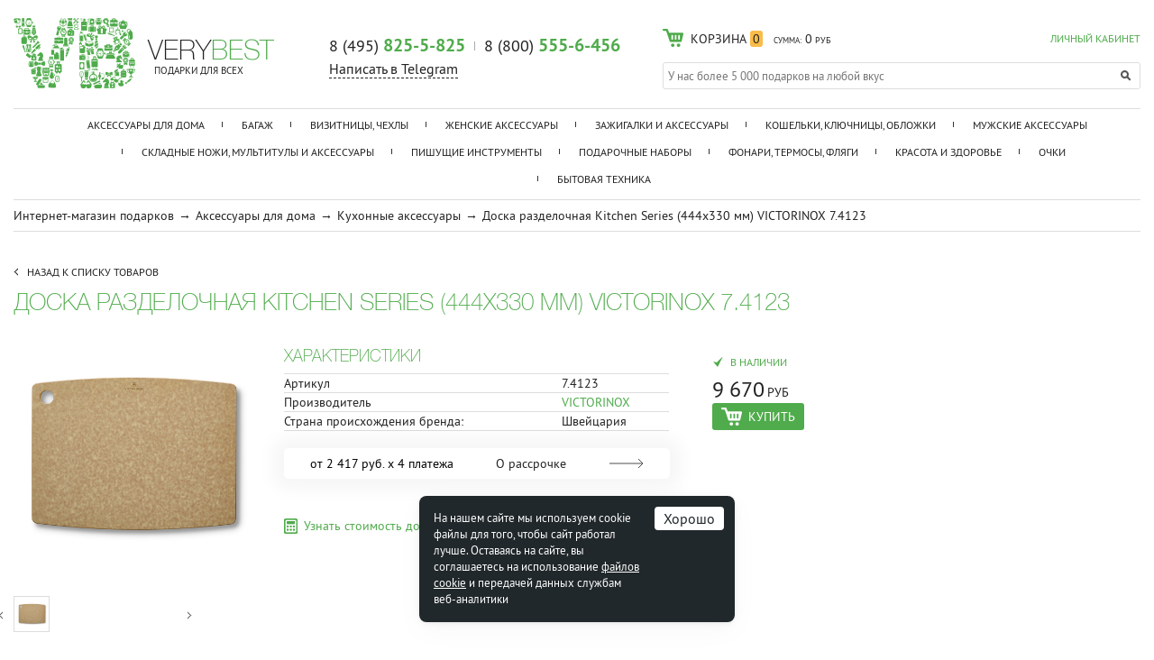

--- FILE ---
content_type: text/html; charset=UTF-8
request_url: https://www.verybest.ru/product/doska_razdelochnaya_kitchen_series_444x330_mm_victorinox_7_4123/
body_size: 30773
content:
<!doctype html>
<html lang="ru">
<head>
	<meta charset="utf-8">
	<meta name="viewport" content="width=device-width, initial-scale=1.0">
	<meta name="SKYPE_TOOLBAR" content="SKYPE_TOOLBAR_PARSER_COMPATIBLE" />
	<meta name="robots" content="noyaca"/>

	<title>&#10004; Доска разделочная Kitchen Series (444x330 мм) VICTORINOX 7.4123  в подарок - купить в Москве за 9 670 руб.</title>

    <meta http-equiv="Content-Type" content="text/html; charset=UTF-8" />
<meta name="robots" content="index, follow" />
<meta name="description" content="&#10004; Доска разделочная Kitchen Series (444x330 мм) VICTORINOX 7.4123 &#10148; это отличный подарок который подойдет любому! Покупайте в нашем магазине - лучшие цены на Доска разделочная Kitchen Series (444x330 мм) VICTORINOX 7.4123 с доставкой по Москве!												" />
<link href="/bitrix/css/podeli.bnpl/style.css?172655830538549" type="text/css"  rel="stylesheet" />
<link href="/bitrix/templates/verybest_adaptive/magnific-popup/magnific-popup.css?14966503086951" type="text/css"  rel="stylesheet" />
<link href="/bitrix/templates/verybest_adaptive/components/bitrix/catalog.element/catalog/partpay/styles.css?17383060874078" type="text/css"  rel="stylesheet" />
<link href="/bitrix/templates/verybest_adaptive/components/bitrix/sale.location.selector.search/catalog/style.css?16255860348013" type="text/css"  rel="stylesheet" />
<link href="/css/jquery.fancybox.css?14543271035051" type="text/css"  data-template-style="true"  rel="stylesheet" />
<link href="/css/main.css?175637122836546" type="text/css"  data-template-style="true"  rel="stylesheet" />
<link href="/css/mobile.css?176614075457522" type="text/css"  data-template-style="true"  rel="stylesheet" />
<link href="/css/tablet.css?176614062152627" type="text/css"  data-template-style="true"  rel="stylesheet" />
<link href="/css/pc_normal.css?16479383146616" type="text/css"  data-template-style="true"  rel="stylesheet" />
<link href="/css/pc_large.css?14802371424671" type="text/css"  data-template-style="true"  rel="stylesheet" />
<link href="/js/jquery.fly/style.css?16970023422836" type="text/css"  data-template-style="true"  rel="stylesheet" />
<link href="/bitrix/templates/verybest_adaptive/css/tooltipster.bundle.css?15984580719678" type="text/css"  data-template-style="true"  rel="stylesheet" />
<link href="/bitrix/templates/verybest_adaptive/css/tooltipster.theme-shadow.css?16061338982503" type="text/css"  data-template-style="true"  rel="stylesheet" />
<link href="/bitrix/templates/verybest_adaptive/fonts/PTSans.css?1587037975537" type="text/css"  data-template-style="true"  rel="stylesheet" />
<link href="/bitrix/templates/verybest_adaptive/components/bitrix/news.list/service_messages/style.css?1646309769937" type="text/css"  data-template-style="true"  rel="stylesheet" />
<link href="/bitrix/templates/verybest_adaptive/components/bitrix/sale.basket.basket.small/header/style.css?1756372501224" type="text/css"  data-template-style="true"  rel="stylesheet" />
<link href="/bitrix/templates/verybest_adaptive/components/bitrix/catalog.section.list/catalog_menu_short/style.css?145580527458" type="text/css"  data-template-style="true"  rel="stylesheet" />
<link href="/bitrix/templates/verybest_adaptive/template_styles.css?176614178615045" type="text/css"  data-template-style="true"  rel="stylesheet" />
<script>if(!window.BX)window.BX={};if(!window.BX.message)window.BX.message=function(mess){if(typeof mess==='object'){for(let i in mess) {BX.message[i]=mess[i];} return true;}};</script>
<script>(window.BX||top.BX).message({"JS_CORE_LOADING":"Загрузка...","JS_CORE_NO_DATA":"- Нет данных -","JS_CORE_WINDOW_CLOSE":"Закрыть","JS_CORE_WINDOW_EXPAND":"Развернуть","JS_CORE_WINDOW_NARROW":"Свернуть в окно","JS_CORE_WINDOW_SAVE":"Сохранить","JS_CORE_WINDOW_CANCEL":"Отменить","JS_CORE_WINDOW_CONTINUE":"Продолжить","JS_CORE_H":"ч","JS_CORE_M":"м","JS_CORE_S":"с","JSADM_AI_HIDE_EXTRA":"Скрыть лишние","JSADM_AI_ALL_NOTIF":"Показать все","JSADM_AUTH_REQ":"Требуется авторизация!","JS_CORE_WINDOW_AUTH":"Войти","JS_CORE_IMAGE_FULL":"Полный размер"});</script>

<script src="/bitrix/js/main/core/core.js?1758090010511455"></script>

<script>BX.Runtime.registerExtension({"name":"main.core","namespace":"BX","loaded":true});</script>
<script>BX.setJSList(["\/bitrix\/js\/main\/core\/core_ajax.js","\/bitrix\/js\/main\/core\/core_promise.js","\/bitrix\/js\/main\/polyfill\/promise\/js\/promise.js","\/bitrix\/js\/main\/loadext\/loadext.js","\/bitrix\/js\/main\/loadext\/extension.js","\/bitrix\/js\/main\/polyfill\/promise\/js\/promise.js","\/bitrix\/js\/main\/polyfill\/find\/js\/find.js","\/bitrix\/js\/main\/polyfill\/includes\/js\/includes.js","\/bitrix\/js\/main\/polyfill\/matches\/js\/matches.js","\/bitrix\/js\/ui\/polyfill\/closest\/js\/closest.js","\/bitrix\/js\/main\/polyfill\/fill\/main.polyfill.fill.js","\/bitrix\/js\/main\/polyfill\/find\/js\/find.js","\/bitrix\/js\/main\/polyfill\/matches\/js\/matches.js","\/bitrix\/js\/main\/polyfill\/core\/dist\/polyfill.bundle.js","\/bitrix\/js\/main\/core\/core.js","\/bitrix\/js\/main\/polyfill\/intersectionobserver\/js\/intersectionobserver.js","\/bitrix\/js\/main\/lazyload\/dist\/lazyload.bundle.js","\/bitrix\/js\/main\/polyfill\/core\/dist\/polyfill.bundle.js","\/bitrix\/js\/main\/parambag\/dist\/parambag.bundle.js"]);
</script>
<script>BX.Runtime.registerExtension({"name":"ui.dexie","namespace":"BX.DexieExport","loaded":true});</script>
<script>BX.Runtime.registerExtension({"name":"ls","namespace":"window","loaded":true});</script>
<script>BX.Runtime.registerExtension({"name":"fx","namespace":"window","loaded":true});</script>
<script>BX.Runtime.registerExtension({"name":"fc","namespace":"window","loaded":true});</script>
<script>BX.Runtime.registerExtension({"name":"podeli_bnpl_frontend","namespace":"window","loaded":true});</script>
<script>(window.BX||top.BX).message({"LANGUAGE_ID":"ru","FORMAT_DATE":"DD.MM.YYYY","FORMAT_DATETIME":"DD.MM.YYYY HH:MI:SS","COOKIE_PREFIX":"BITRIX_SM","SERVER_TZ_OFFSET":"10800","UTF_MODE":"Y","SITE_ID":"sh","SITE_DIR":"\/","USER_ID":"","SERVER_TIME":1768881845,"USER_TZ_OFFSET":0,"USER_TZ_AUTO":"Y","bitrix_sessid":"79d39e5b0ac50a5a186fee9301fff092"});</script>


<script src="/bitrix/js/ui/dexie/dist/dexie.bundle.js?1758089982218847"></script>
<script src="/bitrix/js/main/core/core_ls.js?17580899224201"></script>
<script src="/bitrix/js/main/core/core_fx.js?159067288016888"></script>
<script src="/bitrix/js/main/core/core_frame_cache.js?175808997916945"></script>
<script src="/bitrix/js/abricos/fonts9203.js?1654771207104"></script>
<script src="/bitrix/js/podeli.bnpl/script.js?172655830598101"></script>
<link rel="stylesheet" type="text/css" href="/bitrix/themes/pxpseo/pixelplus.seo.css">
<link rel="canonical" href="https://www.verybest.ru/product/doska_razdelochnaya_kitchen_series_444x330_mm_victorinox_7_4123/" />



<script src="/js/jquery-3.2.1.min.js?162563784386903"></script>
<script src="/js/inputmask.min.js?1590059632192284"></script>
<script src="/js/jquery.maskedinput-1.2.2.js?14974571917202"></script>
<script src="/js/jquery.fancybox.pack.js?144619282223135"></script>
<script src="/js/delete_sovetnik.js?15396338141053"></script>
<script src="/js/jquery.fly/script.js?16256380354369"></script>
<script src="/bitrix/templates/verybest_adaptive/js/jquery.touchSwipe.min.js?153718561920384"></script>
<script src="/js/jquery.jcarousel.min.js?159827874818123"></script>
<script src="/js/nouislider.min.js?144792399613675"></script>
<script src="/js/slick.min.js?144793528140143"></script>
<script src="/js/functions.js?176614232943698"></script>
<script src="/js/logic.js?176614110612149"></script>
<script src="/bitrix/templates/verybest_adaptive/js/youtube_lazy.js?15868696251705"></script>
<script src="/bitrix/templates/verybest_adaptive/js/tooltipster.bundle.min.js?159845807139900"></script>
<script src="/bitrix/templates/verybest_adaptive/magnific-popup/jquery.magnific-popup.min.js?149665030820216"></script>
<script src="/bitrix/templates/verybest_adaptive/components/bitrix/catalog.element/catalog/partpay/script.js?1737494392724"></script>
<script src="/bitrix/templates/verybest_adaptive/components/bitrix/sale.location.selector.search/catalog/script.js?167634838515843"></script>
<script>new Image().src='https://www.gp.cool/bitrix/spread.php?s=QklUUklYX1NNX0NPVVBPTl9USU1FAVkBMTc2ODk2ODI0NAEvAQEBAkJJVFJJWF9TTV9DSVRZATg0ATE3NzE0NzM4NDUBLwEBAQI%3D&k=81ca15dafc92f85409f211bde1508330';
new Image().src='https://www.galser-parikmacher.ru/bitrix/spread.php?s=QklUUklYX1NNX0NPVVBPTl9USU1FAVkBMTc2ODk2ODI0NAEvAQEBAkJJVFJJWF9TTV9DSVRZATg0ATE3NzE0NzM4NDUBLwEBAQI%3D&k=81ca15dafc92f85409f211bde1508330';
new Image().src='https://www.andis.com.ru/bitrix/spread.php?s=QklUUklYX1NNX0NPVVBPTl9USU1FAVkBMTc2ODk2ODI0NAEvAQEBAkJJVFJJWF9TTV9DSVRZATg0ATE3NzE0NzM4NDUBLwEBAQI%3D&k=81ca15dafc92f85409f211bde1508330';
</script>



                <script>glob('[base64]/[base64]')</script>

    

    <!--[if lt IE 9]>
	<script src="/js/html5.min.js"></script>
	<script src="/js/css3-mediaqueries.js"></script>
	<![endif]-->

	

	
			<!-- BEGIN JIVOSITE CODE {literal} -->
		<script type='text/javascript'>
		setTimeout(function(){ var widget_id = 'TmwcosUXUX';var d=document;var w=window;function l(){var s = document.createElement('script'); s.type = 'text/javascript'; s.async = true;s.src = '//code.jivosite.com/script/widget/'+widget_id; var ss = document.getElementsByTagName('script')[0]; ss.parentNode.insertBefore(s, ss);}if(d.readyState=='complete'){l();}else{if(w.attachEvent){w.attachEvent('onload',l);}else{w.addEventListener('load',l,false);}}}, 10000);
		</script>
		<!-- {/literal} END JIVOSITE CODE -->
		
</head>
<body>
<!-- Yandex.Metrika counter -->
<script type="text/javascript" >
   (function(m,e,t,r,i,k,a){m[i]=m[i]||function(){(m[i].a=m[i].a||[]).push(arguments)};
   m[i].l=1*new Date();k=e.createElement(t),a=e.getElementsByTagName(t)[0],k.async=1,k.src=r,a.parentNode.insertBefore(k,a)})
   (window, document, "script", "https://mc.yandex.ru/metrika/tag.js", "ym");

   ym(9080923, "init", {
        clickmap:true,
        trackLinks:true,
        accurateTrackBounce:true,
        webvisor:true,
        ecommerce:"dataLayer"
   });
</script>
<noscript><div><img src="https://mc.yandex.ru/watch/9080923" style="position:absolute; left:-9999px;" alt="" /></div></noscript>
<!-- /Yandex.Metrika counter -->

	


	

<header class="page">
	<div class="container">
		<a class="brand" href="/">
			<div class="logo">
				<img src="/img/logo/header.png" alt="Verybest">
			</div>

			<div class="slogan">
				<div class="big"><span>VERY</span><span class="accent">BEST</span></div>
				<div class="small">ПОДАРКИ ДЛЯ ВСЕХ</div>
			</div>
		</a>

		<div class="phones">
			<a href="tel:84958255825" class="first">8 (495) <b class="accent">825-5-825</b></a>
			<a href="tel:88005554456" class="second">8 (800) <b class="accent">555-6-456</b></a>
			<div class="header-telegram">
				<a class="dashed" href="https://t.me/VERYBEST_RU_bot" target="_blank"><span>Написать в Telegram</span></a>
			</div>
			<div class="call">

				<!--<a href="#popup-call" class="dashed popup-open" onclick="ym(9080923,'reachGoal','request-a-call-back-ym'); return true;">
					<span>Обратный звонок</span>
				</a>-->

				<!--span> | </span>
                <a href="skype:verybest.ru?call" class="sprite skype"></a-->

				<!-- Форма заказа звонка -->
				<div id="popup-call" class="window popup">
					<div class="fake popup-close">Обратный звонок</div>
                    <!--  -->
					<form action="/bitrix/templates/.default/ritmz_callback.php" method="post" class="ajax">
                        <!--'start_frame_cache_form-ssid'-->                        <input type="hidden" name="sessid" id="sessid" value="79d39e5b0ac50a5a186fee9301fff092" />                        <input type="hidden" name="page" value="&#10004; Доска разделочная Kitchen Series (444x330 мм) VICTORINOX 7.4123  в подарок - купить в Москве за 9 670 руб.">
                        <input type="hidden" name="url" value="/product/doska_razdelochnaya_kitchen_series_444x330_mm_victorinox_7_4123/">
                        <!--'end_frame_cache_form-ssid'-->
                        <p>Просто оставьте свой номер телефона, и мы перезвоним Вам в ближайшее время!</p>
						<label>
							<input type="text" name="phone" class="phone">
						</label>
						<div style="display: none">
							<input type="text" name="MAIL" value="" />
						</div>
						<button type="submit" class="button main sprite">Я ЖДУ ЗВОНКА</button>
						<div class="errors"></div>
						<div class="success"></div>
					</form>

				</div>
			</div>
		</div>

		<div class="group">
			<div class="auth">
									<!--'start_frame_cache_header-personal'-->						<a href="/personal/" onclick="return flyAjax('/personal/auth.php')" class="accent">ЛИЧНЫЙ КАБИНЕТ</a>
					<!--'end_frame_cache_header-personal'-->							</div>
			<div class="cart">
				<script language="javascript">BX.addCustomEvent('onFrameDataReceived',BX.delegate(function(json){$('.buy.disabled').removeClass('disabled');}));</script>
<a href="/personal/cart/" class="sprite">
    <span class="count"><span class="title">КОРЗИНА</span> <span class="number">0</span></span>
    <span class="sum">
        <span class="title">СУММА:</span>
        <span class="number rub">0</span>
    </span>
</a>

<!-- Выпадающая корзина -->
<div>
            В корзине нет товаров
    </div>			</div>

							<div class="search searchjs">
					<form action="/search/" method="get">
						<input type="search" name="q" placeholder="У нас более 5 000 подарков на любой вкус" autocomplete="off">
						<button type="submit" class="sprite"></button>
						<div class="suggestions" style="display: none"></div>
					</form>
				</div>
					</div>

		<div class="clearfix"></div>
		<nav class="page">
			<a href="#window-nav" role="button" class="slide-open sprite">Каталог</a>

			
<select class="links" onchange="if(this.value)document.location.href=this.value">
	<option></option>
			<option value="/catalog/aksessuary_dlya_doma/">Аксессуары для дома</option>
			<option value="/catalog/bagazh/">Багаж</option>
			<option value="/catalog/vizitnitsy_chekhly/">Визитницы, чехлы</option>
			<option value="/catalog/zhenskie_aksessuary/">Женские аксессуары</option>
			<option value="/catalog/zazhigalki_i_aksessuary/">Зажигалки и аксессуары</option>
			<option value="/catalog/koshelki_klyuchnitsy_oblozhki/">Кошельки, ключницы, обложки</option>
			<option value="/catalog/muzhskie_aksessuary/">Мужские аксессуары</option>
			<option value="/catalog/skladnye_nozhi_multituly_i_aksessuary/">Складные ножи, мультитулы и аксессуары</option>
			<option value="/catalog/pishushchie_instrumenty/">Пишущие инструменты</option>
			<option value="/catalog/podarochnye_nabory/">Подарочные наборы</option>
			<option value="/catalog/fonari_termosy_flyagi/">Фонари, термосы, фляги</option>
			<option value="/catalog/krasota_i_zdorove/">Красота и здоровье</option>
			<option value="/catalog/ochki/">Очки</option>
			<option value="/catalog/bytovaya_tekhnika/">Бытовая техника</option>
				
		<option value="/brands/">Бренды</option>
</select>

			<div id="window-nav" class="window slide">
				<ul>
						<li>
                    <a href="/catalog/aksessuary_dlya_doma/">Аксессуары для дома</a>
        
        			<!-- Подменю -->
			<div class="sub" style="display:none">

																								<ul>
						<li>
                                                            <a href="/catalog/shkatulki/">Шкатулки <!--<span class="accent"></span>--></a>
                                                    </li>
													<li>
                                                                    <a href="/catalog/zerkala_so_shkatulkoy/">Зеркала со шкатулкой <!--<span class="accent"></span>--></a>
                                                            </li>
																				<li>
                                                                    <a href="/catalog/podarochnye_shkatulki/">Подарочные шкатулки <!--<span class="accent"></span>--></a>
                                                            </li>
																				<li>
                                                                    <a href="/catalog/shkatulki_dlya_bizhuterii/">Шкатулки для бижутерии <!--<span class="accent"></span>--></a>
                                                            </li>
																				<li>
                                                                    <a href="/catalog/shkatulki_dlya_dragotsennostey/">Шкатулки для драгоценностей <!--<span class="accent"></span>--></a>
                                                            </li>
																				<li>
                                                                    <a href="/catalog/shkatulki_dlya_zhenshchin/">Шкатулки для женщин <!--<span class="accent"></span>--></a>
                                                            </li>
																				<li>
                                                                    <a href="/catalog/shkatulki_dlya_kolets/">Шкатулки для колец <!--<span class="accent"></span>--></a>
                                                            </li>
																				<li>
                                                                    <a href="/catalog/shkatulki_dlya_muzhchin/">Шкатулки для мужчин <!--<span class="accent"></span>--></a>
                                                            </li>
							
													<li id="sub_nav-8427" class="hidden">
								<ul>
																																																																																									
										<li>
                                                                                            <a href="/catalog/shkatulki_dlya_ukrasheniy/">Шкатулки для украшений <!--<span class="accent"></span>--></a>
                                            																	</ul>
							</li>

							<li>
								<a href="#sub_nav-8427" role="button" class="toggle slide accent">
									<span>ПОКАЗАТЬ ВСЕ</span>
								</a>
							</li>
											</ul>
														<ul>
						<li>
                                                            <a href="/catalog/kukhonnye_aksessuary/">Кухонные аксессуары <!--<span class="accent"></span>--></a>
                                                    </li>
													<li>
                                                                    <a href="/catalog/kukhonnye_nozhi/">Кухонные ножи <!--<span class="accent"></span>--></a>
                                                            </li>
																				<li>
                                                                    <a href="/catalog/kukhonnye_prinadlezhnosti_i_tovary_dlya_doma/">Кухонные принадлежности и товары для дома <!--<span class="accent"></span>--></a>
                                                            </li>
																				<li>
                                                                    <a href="/catalog/nabory_kukhonnykh_nozhey/">Наборы кухонных ножей <!--<span class="accent"></span>--></a>
                                                            </li>
																				<li>
                                                                    <a href="/catalog/nozhi_dlya_ovoshchey/">Ножи для овощей <!--<span class="accent"></span>--></a>
                                                            </li>
																				<li>
                                                                    <a href="/catalog/nozhi_dlya_steyka_i_pitstsy/">Ножи для стейка и пиццы <!--<span class="accent"></span>--></a>
                                                            </li>
																				<li>
                                                                    <a href="/catalog/nozhi_dlya_khleba/">Ножи для хлеба <!--<span class="accent"></span>--></a>
                                                            </li>
																				<li>
                                                                    <a href="/catalog/povarskie_kukhonnye_nozhi/">Поварские кухонные ножи <!--<span class="accent"></span>--></a>
                                                            </li>
							
													<li id="sub_nav-11214" class="hidden">
								<ul>
																																																																																									
										<li>
                                                                                            <a href="/catalog/razdelochnye_doski_i_aksessuary/">Разделочные доски и аксессуары <!--<span class="accent"></span>--></a>
                                            																	</ul>
							</li>

							<li>
								<a href="#sub_nav-11214" role="button" class="toggle slide accent">
									<span>ПОКАЗАТЬ ВСЕ</span>
								</a>
							</li>
											</ul>
				
														<ul class="min">
						<li>
                                                            <a href="/catalog/svechi_aromaticheskie/">Свечи ароматические <!--<span class="accent"></span>--></a>
                                                    </li>
					</ul>
														<ul class="min">
						<li>
                                                            <a href="/catalog/fotoramki/">Фоторамки <!--<span class="accent"></span>--></a>
                                                    </li>
					</ul>
																		<div class="clearfix"></div>
			</div>
			</li>
	<li>
                    <a href="/catalog/bagazh/">Багаж</a>
        
        			<!-- Подменю -->
			<div class="sub" style="display:none">

														<ul>
						<li>
                                                            <a href="/catalog/biznes_bagazh/">Бизнес-багаж <!--<span class="accent"></span>--></a>
                                                    </li>
													<li>
                                                                    <a href="/catalog/mobilnye_ofisy/">Мобильные офисы <!--<span class="accent"></span>--></a>
                                                            </li>
																				<li>
                                                                    <a href="/catalog/muzhskie_delovye_ryukzaki/">Мужские деловые рюкзаки <!--<span class="accent"></span>--></a>
                                                            </li>
																				<li>
                                                                    <a href="/catalog/muzhskie_portfeli/">Мужские портфели <!--<span class="accent"></span>--></a>
                                                            </li>
													
											</ul>
																			<ul>
						<li>
                                                            <a href="/catalog/ryukzaki/">Рюкзаки <!--<span class="accent"></span>--></a>
                                                    </li>
													<li>
                                                                    <a href="/catalog/shveytsarskie_ryukzaki/">Швейцарские рюкзаки <!--<span class="accent"></span>--></a>
                                                            </li>
																				<li>
                                                                    <a href="/catalog/ryukzaki_wenger/">Рюкзаки WENGER <!--<span class="accent"></span>--></a>
                                                            </li>
																				<li>
                                                                    <a href="/catalog/gorodskie_ryukzaki/">Городские рюкзаки <!--<span class="accent"></span>--></a>
                                                            </li>
																				<li>
                                                                    <a href="/catalog/muzhskie_ryukzaki/">Мужские рюкзаки <!--<span class="accent"></span>--></a>
                                                            </li>
																				<li>
                                                                    <a href="/catalog/muzhskie_ryukzaki_bugatti/">Мужские рюкзаки bugatti <!--<span class="accent"></span>--></a>
                                                            </li>
																				<li>
                                                                    <a href="/catalog/muzhskie_ryukzaki_wenger/">Мужские рюкзаки Wenger <!--<span class="accent"></span>--></a>
                                                            </li>
																				<li>
                                                                    <a href="/catalog/zhenskie_ryukzaki_dlya_noutbuka/">Женские рюкзаки для ноутбука <!--<span class="accent"></span>--></a>
                                                            </li>
							
													<li id="sub_nav-8434" class="hidden">
								<ul>
																																																																																									
										<li>
                                                                                            <a href="/catalog/malenkie_gorodskie_ryukzaki/">Маленькие городские рюкзаки <!--<span class="accent"></span>--></a>
                                            																			
										<li>
                                                                                            <a href="/catalog/ryukzaki_swissgear/">Рюкзаки SWISSGEAR <!--<span class="accent"></span>--></a>
                                            																			
										<li>
                                                                                            <a href="/catalog/ryukzaki_torber/">Рюкзаки TORBER <!--<span class="accent"></span>--></a>
                                            																			
										<li>
                                                                                            <a href="/catalog/ryukzaki_dlya_devochek_podrostkov/">Рюкзаки для девочек подростков <!--<span class="accent"></span>--></a>
                                            																			
										<li>
                                                                                            <a href="/catalog/ryukzaki_dlya_malchikov_podrostkov/">Рюкзаки для мальчиков подростков <!--<span class="accent"></span>--></a>
                                            																			
										<li>
                                                                                            <a href="/catalog/ryukzaki_dlya_noutbuka/">Рюкзаки для ноутбука <!--<span class="accent"></span>--></a>
                                            																			
										<li>
                                                                                            <a href="/catalog/ryukzaki_dlya_noutbuka_13_dyuymov/">Рюкзаки для ноутбука 13 дюймов <!--<span class="accent"></span>--></a>
                                            																			
										<li>
                                                                                            <a href="/catalog/ryukzaki_dlya_noutbuka_14_dyuymov/">Рюкзаки для ноутбука 14 дюймов <!--<span class="accent"></span>--></a>
                                            																			
										<li>
                                                                                            <a href="/catalog/ryukzaki_dlya_noutbuka_15_dyuymov/">Рюкзаки для ноутбука 15 дюймов <!--<span class="accent"></span>--></a>
                                            																			
										<li>
                                                                                            <a href="/catalog/turisticheskie_ryukzaki_obemom_30_l/">Туристические рюкзаки объемом 30 л <!--<span class="accent"></span>--></a>
                                            																			
										<li>
                                                                                            <a href="/catalog/shkolnye_ryukzaki_dlya_5_11_klassov/">Школьные рюкзаки для 5-11 классов <!--<span class="accent"></span>--></a>
                                            																			
										<li>
                                                                                            <a href="/catalog/shkolnye_ryukzaki_dlya_devochek/">Школьные рюкзаки для девочек <!--<span class="accent"></span>--></a>
                                            																			
										<li>
                                                                                            <a href="/catalog/shkolnye_ryukzaki_dlya_malchikov/">Школьные рюкзаки для мальчиков <!--<span class="accent"></span>--></a>
                                            																			
										<li>
                                                                                            <a href="/catalog/shkolnye_ryukzaki_dlya_podrostkov/">Школьные рюкзаки для подростков <!--<span class="accent"></span>--></a>
                                            																			
										<li>
                                                                                            <a href="/catalog/shkolnye_ryukzaki_dlya_podrostkov_5_11_klassov/">Школьные рюкзаки для подростков 5-11 классов <!--<span class="accent"></span>--></a>
                                            																			
										<li>
                                                                                            <a href="/catalog/shkolnye_ryukzaki_dlya_podrostkov_devochek/">Школьные рюкзаки для подростков девочек <!--<span class="accent"></span>--></a>
                                            																			
										<li>
                                                                                            <a href="/catalog/shkolnye_ryukzaki_dlya_podrostkov_malchikov/">Школьные рюкзаки для подростков мальчиков <!--<span class="accent"></span>--></a>
                                            																			
										<li>
                                                                                            <a href="/catalog/ryukzaki_dlya_podrostkov/">Рюкзаки для подростков <!--<span class="accent"></span>--></a>
                                            																			
										<li>
                                                                                            <a href="/catalog/zhenskie_ryukzaki_bugatti/">Женские рюкзаки bugatti <!--<span class="accent"></span>--></a>
                                            																			
										<li>
                                                                                            <a href="/catalog/zhenskie_ryukzaki_wenger/">Женские рюкзаки Wenger <!--<span class="accent"></span>--></a>
                                            																			
										<li>
                                                                                            <a href="/catalog/ryukzaki_klondike_1896/">Рюкзаки KLONDIKE 1896 <!--<span class="accent"></span>--></a>
                                            																			
										<li>
                                                                                            <a href="/catalog/ryukzaki_victorinox/">Рюкзаки VICTORINOX <!--<span class="accent"></span>--></a>
                                            																			
										<li>
                                                                                            <a href="/catalog/zhenskie_ryukzaki/">Женские рюкзаки <!--<span class="accent"></span>--></a>
                                            																			
										<li>
                                                                                            <a href="/catalog/ryukzaki_dlya_puteshestviy/">Рюкзаки для путешествий <!--<span class="accent"></span>--></a>
                                            																			
										<li>
                                                                                            <a href="/catalog/dorozhnyy_ryukzaki/">Дорожные рюкзаки <!--<span class="accent"></span>--></a>
                                            																			
										<li>
                                                                                            <a href="/catalog/sportivnye_ryukzaki/">Спортивные рюкзаки <!--<span class="accent"></span>--></a>
                                            																			
										<li>
                                                                                            <a href="/catalog/shkolnye_ryukzaki/">Школьные рюкзаки <!--<span class="accent"></span>--></a>
                                            																			
										<li>
                                                                                            <a href="/catalog/zhenskie_gorodskie_ryukzaki/">Женские городские рюкзаки <!--<span class="accent"></span>--></a>
                                            																			
										<li>
                                                                                            <a href="/catalog/muzhskie_gorodskie_ryukzaki/">Мужские городские рюкзаки <!--<span class="accent"></span>--></a>
                                            																			
										<li>
                                                                                            <a href="/catalog/molodezhnye_ryukzaki/">Молодежные рюкзаки <!--<span class="accent"></span>--></a>
                                            																			
										<li>
                                                                                            <a href="/catalog/ryukzaki_dlya_malchikov/">Рюкзаки для мальчиков <!--<span class="accent"></span>--></a>
                                            																			
										<li>
                                                                                            <a href="/catalog/ryukzaki_dlya_devochek/">Рюкзаки для девочек <!--<span class="accent"></span>--></a>
                                            																			
										<li>
                                                                                            <a href="/catalog/ryukzaki_s_odnoy_lyamkoy/">Рюкзаки с одной лямкой <!--<span class="accent"></span>--></a>
                                            																			
										<li>
                                                                                            <a href="/catalog/ryukzaki_na_odno_plecho/">Рюкзаки на одно плечо <!--<span class="accent"></span>--></a>
                                            																			
										<li>
                                                                                            <a href="/catalog/treugolnye_ryukzaki/">Треугольные рюкзаки <!--<span class="accent"></span>--></a>
                                            																			
										<li>
                                                                                            <a href="/catalog/turisticheskie_ryukzaki/">Туристические рюкзаки <!--<span class="accent"></span>--></a>
                                            																			
										<li>
                                                                                            <a href="/catalog/malenkie_ryukzaki/">Маленькие рюкзаки <!--<span class="accent"></span>--></a>
                                            																			
										<li>
                                                                                            <a href="/catalog/mini_ryukzaki/">Мини-рюкзаки <!--<span class="accent"></span>--></a>
                                            																			
										<li>
                                                                                            <a href="/catalog/odnolyamochnye_ryukzaki/">Однолямочные рюкзаки <!--<span class="accent"></span>--></a>
                                            																			
										<li>
                                                                                            <a href="/catalog/bolshie_ryukzaki/">Большие рюкзаки <!--<span class="accent"></span>--></a>
                                            																			
										<li>
                                                                                            <a href="/catalog/biznes_ryukzaki/">Бизнес рюкзаки <!--<span class="accent"></span>--></a>
                                            																	</ul>
							</li>

							<li>
								<a href="#sub_nav-8434" role="button" class="toggle slide accent">
									<span>ПОКАЗАТЬ ВСЕ</span>
								</a>
							</li>
											</ul>
														<ul>
						<li>
                                                            <a href="/catalog/chemodany/">Чемоданы <!--<span class="accent"></span>--></a>
                                                    </li>
													<li>
                                                                    <a href="/catalog/chemodany_victorinox/">Чемоданы Victorinox <!--<span class="accent"></span>--></a>
                                                            </li>
																				<li>
                                                                    <a href="/catalog/chemodany_torber/">Чемоданы Torber <!--<span class="accent"></span>--></a>
                                                            </li>
																				<li>
                                                                    <a href="/catalog/chemodany_swissgear/">Чемоданы SWISSGEAR <!--<span class="accent"></span>--></a>
                                                            </li>
																				<li>
                                                                    <a href="/catalog/chemodany_na_2_kolesakh/">Чемоданы на 2 колесах <!--<span class="accent"></span>--></a>
                                                            </li>
																				<li>
                                                                    <a href="/catalog/bolshie_chemodany_na_kolesakh/">Большие чемоданы на колесах <!--<span class="accent"></span>--></a>
                                                            </li>
																				<li>
                                                                    <a href="/catalog/dorozhnye_chemodany_na_kolesakh/">Дорожные чемоданы на колесах <!--<span class="accent"></span>--></a>
                                                            </li>
																				<li>
                                                                    <a href="/catalog/legkie_chemodany_na_4_kolesakh/">Легкие чемоданы на 4 колесах <!--<span class="accent"></span>--></a>
                                                            </li>
							
													<li id="sub_nav-8435" class="hidden">
								<ul>
																																																																																									
										<li>
                                                                                            <a href="/catalog/legkie_chemodany_na_kolesakh/">Легкие чемоданы на колесах <!--<span class="accent"></span>--></a>
                                            																			
										<li>
                                                                                            <a href="/catalog/malenkiy_chemodany_na_kolesakh/">Маленький чемоданы на колесах <!--<span class="accent"></span>--></a>
                                            																			
										<li>
                                                                                            <a href="/catalog/plastikovye_chemodany_na_4_kolesakh/">Пластиковые чемоданы на 4 колесах <!--<span class="accent"></span>--></a>
                                            																			
										<li>
                                                                                            <a href="/catalog/plastikovye_chemodany_na_kolesakh/">Пластиковые чемоданы на колесах <!--<span class="accent"></span>--></a>
                                            																			
										<li>
                                                                                            <a href="/catalog/tkanevye_chemodany/">Тканевые чемоданы <!--<span class="accent"></span>--></a>
                                            																			
										<li>
                                                                                            <a href="/catalog/tkanevye_chemodany_na_4_kolesakh/">Тканевые чемоданы на 4 колесах <!--<span class="accent"></span>--></a>
                                            																			
										<li>
                                                                                            <a href="/catalog/tkanevye_chemodany_na_kolesikakh/">Тканевые чемоданы на колесиках <!--<span class="accent"></span>--></a>
                                            																			
										<li>
                                                                                            <a href="/catalog/chemodany_dlya_ruchnoy_kladi_na_kolesakh/">Чемоданы для ручной клади на колесах <!--<span class="accent"></span>--></a>
                                            																			
										<li>
                                                                                            <a href="/catalog/chemodany_na_4_kolesakh/">Чемоданы на 4 колесах <!--<span class="accent"></span>--></a>
                                            																			
										<li>
                                                                                            <a href="/catalog/chemodany_na_kolesakh/">Чемоданы на колесах <!--<span class="accent"></span>--></a>
                                            																			
										<li>
                                                                                            <a href="/catalog/chemodany_na_kolesakh_s_vydvizhnoy_ruchkoy/">Чемоданы на колесах с выдвижной ручкой <!--<span class="accent"></span>--></a>
                                            																			
										<li>
                                                                                            <a href="/catalog/chemodany_s_vydvizhnoy_ruchkoy/">Чемоданы с выдвижной ручкой <!--<span class="accent"></span>--></a>
                                            																			
										<li>
                                                                                            <a href="/catalog/plastikovye_chemodany/">Пластиковые чемоданы <!--<span class="accent"></span>--></a>
                                            																			
										<li>
                                                                                            <a href="/catalog/dorozhnye_chemodany/">Дорожные чемоданы <!--<span class="accent"></span>--></a>
                                            																			
										<li>
                                                                                            <a href="/catalog/chemodany_dlya_ruchnoy_kladi/">Чемоданы для ручной клади <!--<span class="accent"></span>--></a>
                                            																			
										<li>
                                                                                            <a href="/catalog/bolshie_chemodany/">Большие чемоданы <!--<span class="accent"></span>--></a>
                                            																			
										<li>
                                                                                            <a href="/catalog/malenkie_chemodany/">Маленькие чемоданы <!--<span class="accent"></span>--></a>
                                            																			
										<li>
                                                                                            <a href="/catalog/chemodany_dlya_puteshestviy/">Чемоданы для путешествий <!--<span class="accent"></span>--></a>
                                            																			
										<li>
                                                                                            <a href="/catalog/legkie_chemodany/">Легкие чемоданы <!--<span class="accent"></span>--></a>
                                            																			
										<li>
                                                                                            <a href="/catalog/muzhskie_chemodany/">Мужские чемоданы <!--<span class="accent"></span>--></a>
                                            																			
										<li>
                                                                                            <a href="/catalog/zhenskie_chemodany/">Женские чемоданы <!--<span class="accent"></span>--></a>
                                            																	</ul>
							</li>

							<li>
								<a href="#sub_nav-8435" role="button" class="toggle slide accent">
									<span>ПОКАЗАТЬ ВСЕ</span>
								</a>
							</li>
											</ul>
														<ul>
						<li>
                                                            <a href="/catalog/sumki/">Сумки <!--<span class="accent"></span>--></a>
                                                    </li>
													<li>
                                                                    <a href="/catalog/sumki_muzhskie/">Мужские сумки <!--<span class="accent"></span>--></a>
                                                            </li>
																				<li>
                                                                    <a href="/catalog/sumki_zhenskie/">Женские сумки <!--<span class="accent"></span>--></a>
                                                            </li>
																				<li>
                                                                    <a href="/catalog/brendovye_sumki/">Брендовые сумки <!--<span class="accent"></span>--></a>
                                                            </li>
																				<li>
                                                                    <a href="/catalog/dorozhnye_sumki/">Дорожные сумки <!--<span class="accent"></span>--></a>
                                                            </li>
																				<li>
                                                                    <a href="/catalog/zhenskie_sumki_bugatti/">Женские сумки bugatti <!--<span class="accent"></span>--></a>
                                                            </li>
																				<li>
                                                                    <a href="/catalog/kozhanye_muzhskie_sumki/">Кожаные мужские сумки <!--<span class="accent"></span>--></a>
                                                            </li>
																				<li>
                                                                    <a href="/catalog/kozhanye_sumki/">Кожаные сумки <!--<span class="accent"></span>--></a>
                                                            </li>
							
													<li id="sub_nav-8436" class="hidden">
								<ul>
																																																																																									
										<li>
                                                                                            <a href="/catalog/modnye_sumki/">Модные сумки <!--<span class="accent"></span>--></a>
                                            																			
										<li>
                                                                                            <a href="/catalog/muzhskie_sumki_bugatti/">Мужские сумки bugatti <!--<span class="accent"></span>--></a>
                                            																			
										<li>
                                                                                            <a href="/catalog/muzhskie_sumki_cherez_plecho/">Мужские сумки через плечо <!--<span class="accent"></span>--></a>
                                            																			
										<li>
                                                                                            <a href="/catalog/portfeli_muzhskie/">Портфели мужские <!--<span class="accent"></span>--></a>
                                            																			
										<li>
                                                                                            <a href="/catalog/sportivnye_sumki/">Спортивные сумки <!--<span class="accent"></span>--></a>
                                            																			
										<li>
                                                                                            <a href="/catalog/sumki_klondike_1896/">Сумки KLONDIKE 1896 <!--<span class="accent"></span>--></a>
                                            																			
										<li>
                                                                                            <a href="/catalog/sumki_wenger/">Сумки wenger <!--<span class="accent"></span>--></a>
                                            																			
										<li>
                                                                                            <a href="/catalog/sumki_dlya_noutbuka/">Сумки для ноутбука <!--<span class="accent"></span>--></a>
                                            																			
										<li>
                                                                                            <a href="/catalog/sumki_dorozhnye_muzhskie/">Сумки дорожные мужские <!--<span class="accent"></span>--></a>
                                            																			
										<li>
                                                                                            <a href="/catalog/sumki_na_kolesakh/">Сумки на колесах <!--<span class="accent"></span>--></a>
                                            																	</ul>
							</li>

							<li>
								<a href="#sub_nav-8436" role="button" class="toggle slide accent">
									<span>ПОКАЗАТЬ ВСЕ</span>
								</a>
							</li>
											</ul>
														<ul>
						<li>
                                                            <a href="/catalog/dorozhnye_aksessuary/">Дорожные аксессуары <!--<span class="accent"></span>--></a>
                                                    </li>
													<li>
                                                                    <a href="/catalog/birki_dlya_bagazha/">Бирки для багажа <!--<span class="accent"></span>--></a>
                                                            </li>
																				<li>
                                                                    <a href="/catalog/vesy_dlya_bagazha/">Весы для багажа <!--<span class="accent"></span>--></a>
                                                            </li>
																				<li>
                                                                    <a href="/catalog/dorozhnye_sumki_dlya_dokumentov/">Дорожные сумки для документов <!--<span class="accent"></span>--></a>
                                                            </li>
																				<li>
                                                                    <a href="/catalog/zonty/">Зонты <!--<span class="accent"></span>--></a>
                                                            </li>
																				<li>
                                                                    <a href="/catalog/koshelyek_na_sheyu/">Кошелёк на шею <!--<span class="accent"></span>--></a>
                                                            </li>
																				<li>
                                                                    <a href="/catalog/nesessery/">Несессеры <!--<span class="accent"></span>--></a>
                                                            </li>
																				<li>
                                                                    <a href="/catalog/povyazki_dlya_glaz/">Повязки для глаз <!--<span class="accent"></span>--></a>
                                                            </li>
							
													<li id="sub_nav-8437" class="hidden">
								<ul>
																																																																																									
										<li>
                                                                                            <a href="/catalog/podushki_dlya_puteshestviy/">Подушки для путешествий <!--<span class="accent"></span>--></a>
                                            																			
										<li>
                                                                                            <a href="/catalog/poyasnye_sumki/">Поясные сумки <!--<span class="accent"></span>--></a>
                                            																			
										<li>
                                                                                            <a href="/catalog/remni_dlya_bagazha/">Ремни для багажа <!--<span class="accent"></span>--></a>
                                            																			
										<li>
                                                                                            <a href="/catalog/sumki_dlya_dokumentov/">Сумки для документов <!--<span class="accent"></span>--></a>
                                            																			
										<li>
                                                                                            <a href="/catalog/sumki_dlya_dokumentov_muzhskie/">Сумки для документов мужские <!--<span class="accent"></span>--></a>
                                            																			
										<li>
                                                                                            <a href="/catalog/sumki_na_poyas/">Сумки на пояс <!--<span class="accent"></span>--></a>
                                            																			
										<li>
                                                                                            <a href="/catalog/sumki_planshety/">Сумки планшеты <!--<span class="accent"></span>--></a>
                                            																			
										<li>
                                                                                            <a href="/catalog/sumki_poyasnye_bugatti/">Сумки поясные bugatti <!--<span class="accent"></span>--></a>
                                            																			
										<li>
                                                                                            <a href="/catalog/sumki_cherez_plecho/">Сумки через плечо <!--<span class="accent"></span>--></a>
                                            																			
										<li>
                                                                                            <a href="/catalog/termosumki/">Термосумки <!--<span class="accent"></span>--></a>
                                            																	</ul>
							</li>

							<li>
								<a href="#sub_nav-8437" role="button" class="toggle slide accent">
									<span>ПОКАЗАТЬ ВСЕ</span>
								</a>
							</li>
											</ul>
				
																			<ul class="min">
						<li>
                                                            <a href="/catalog/kozhanye_aksessuary/">Кожаные аксессуары <!--<span class="accent"></span>--></a>
                                                    </li>
					</ul>
																												<div class="clearfix"></div>
			</div>
			</li>
	<li>
                    <a href="/catalog/vizitnitsy_chekhly/">Визитницы, чехлы</a>
        
        			<!-- Подменю -->
			<div class="sub" style="display:none">

														<ul>
						<li>
                                                            <a href="/catalog/vizitnitsy/">Визитницы <!--<span class="accent"></span>--></a>
                                                    </li>
													<li>
                                                                    <a href="/catalog/vizitnitsy_dlya_muzhchin/">Визитницы для мужчин <!--<span class="accent"></span>--></a>
                                                            </li>
																				<li>
                                                                    <a href="/catalog/vizitnitsy_karmannye/">Визитницы карманные <!--<span class="accent"></span>--></a>
                                                            </li>
																				<li>
                                                                    <a href="/catalog/kozhanye_vizitnitsy/">Кожаные визитницы <!--<span class="accent"></span>--></a>
                                                            </li>
													
											</ul>
				
													<div class="clearfix"></div>
			</div>
			</li>
	<li>
                    <a href="/catalog/zhenskie_aksessuary/">Женские аксессуары</a>
        
        			<!-- Подменю -->
			<div class="sub" style="display:none">

														<ul>
						<li>
                                                            <a href="/catalog/raschyeski_dlya_volos/">Расчёски для волос <!--<span class="accent"></span>--></a>
                                                    </li>
													<li>
                                                                    <a href="/catalog/caramel/">Caramel <!--<span class="accent"></span>--></a>
                                                            </li>
																				<li>
                                                                    <a href="/catalog/indigo/">Индиго <!--<span class="accent"></span>--></a>
                                                            </li>
																				<li>
                                                                    <a href="/catalog/modern/">Модерн <!--<span class="accent"></span>--></a>
                                                            </li>
																				<li>
                                                                    <a href="/catalog/chernaya_fuksiya/">Черная фуксия <!--<span class="accent"></span>--></a>
                                                            </li>
																				<li>
                                                                    <a href="/catalog/aroma/">Aroma <!--<span class="accent"></span>--></a>
                                                            </li>
																				<li>
                                                                    <a href="/catalog/komfort/">Комфорт <!--<span class="accent"></span>--></a>
                                                            </li>
																				<li>
                                                                    <a href="/catalog/sharm/">Шарм <!--<span class="accent"></span>--></a>
                                                            </li>
							
													<li id="sub_nav-11225" class="hidden">
								<ul>
																																																																																									
										<li>
                                                                                            <a href="/catalog/gratsiya/">Грация <!--<span class="accent"></span>--></a>
                                            																			
										<li>
                                                                                            <a href="/catalog/termobrashingi/">Термобрашинги <!--<span class="accent"></span>--></a>
                                            																			
										<li>
                                                                                            <a href="/catalog/magiya_1/">Магия <!--<span class="accent"></span>--></a>
                                            																			
										<li>
                                                                                            <a href="/catalog/tsvetnye/">Цветные <!--<span class="accent"></span>--></a>
                                            																			
										<li>
                                                                                            <a href="/catalog/dvukhstoronnie/">Двухсторонние <!--<span class="accent"></span>--></a>
                                            																			
										<li>
                                                                                            <a href="/catalog/molochnyy_shokolad/">Молочный шоколад <!--<span class="accent"></span>--></a>
                                            																			
										<li>
                                                                                            <a href="/catalog/wood/">Дерево <!--<span class="accent"></span>--></a>
                                            																			
										<li>
                                                                                            <a href="/catalog/chernichnoe_morozhenoe/">Черничное мороженое <!--<span class="accent"></span>--></a>
                                            																			
										<li>
                                                                                            <a href="/catalog/myatnoe_morozhenoe/">Мятное мороженое <!--<span class="accent"></span>--></a>
                                            																			
										<li>
                                                                                            <a href="/catalog/yagoda/">Ягода <!--<span class="accent"></span>--></a>
                                            																			
										<li>
                                                                                            <a href="/catalog/golubaya_laguna/">Голубая лагуна <!--<span class="accent"></span>--></a>
                                            																			
										<li>
                                                                                            <a href="/catalog/akvarel/">Акварель <!--<span class="accent"></span>--></a>
                                            																			
										<li>
                                                                                            <a href="/catalog/provans_1/">Прованс <!--<span class="accent"></span>--></a>
                                            																			
										<li>
                                                                                            <a href="/catalog/dlya_legkogo_raschesyvaniya/">Для легкого расчесывания <!--<span class="accent"></span>--></a>
                                            																			
										<li>
                                                                                            <a href="/catalog/duet/">Дуэт <!--<span class="accent"></span>--></a>
                                            																			
										<li>
                                                                                            <a href="/catalog/friendly/">Friendly <!--<span class="accent"></span>--></a>
                                            																			
										<li>
                                                                                            <a href="/catalog/limonnyy_puding/">Лимонный пудинг <!--<span class="accent"></span>--></a>
                                            																			
										<li>
                                                                                            <a href="/catalog/krem_bryule/">Крем брюле <!--<span class="accent"></span>--></a>
                                            																			
										<li>
                                                                                            <a href="/catalog/klubnichnaya_glazur/">Клубничная глазурь <!--<span class="accent"></span>--></a>
                                            																	</ul>
							</li>

							<li>
								<a href="#sub_nav-11225" role="button" class="toggle slide accent">
									<span>ПОКАЗАТЬ ВСЕ</span>
								</a>
							</li>
											</ul>
														<ul>
						<li>
                                                            <a href="/catalog/aksessuary_dlya_okrashivaniya/">Аксессуары для окрашивания <!--<span class="accent"></span>--></a>
                                                    </li>
													<li>
                                                                    <a href="/catalog/zazhimy_dlya_volos/">Зажимы для волос <!--<span class="accent"></span>--></a>
                                                            </li>
																				<li>
                                                                    <a href="/catalog/kisti_dlya_okrashivaniya/">Кисти для окрашивания <!--<span class="accent"></span>--></a>
                                                            </li>
																				<li>
                                                                    <a href="/catalog/chashi_dlya_kraski/">Чаши для краски <!--<span class="accent"></span>--></a>
                                                            </li>
													
											</ul>
																			<ul>
						<li>
                                                            <a href="/catalog/aksessuary_po_ukhodu_za_telom/">Аксессуары по уходу за телом <!--<span class="accent"></span>--></a>
                                                    </li>
													<li>
                                                                    <a href="/catalog/dorozhnye_nabory/">Дорожные наборы <!--<span class="accent"></span>--></a>
                                                            </li>
																				<li>
                                                                    <a href="/catalog/mochalki_dlya_tela/">Мочалки для тела <!--<span class="accent"></span>--></a>
                                                            </li>
																				<li>
                                                                    <a href="/catalog/shapochki_dlya_dusha/">Шапочки для душа <!--<span class="accent"></span>--></a>
                                                            </li>
													
											</ul>
														<ul>
						<li>
                                                            <a href="/catalog/kosmetichki/">Косметички <!--<span class="accent"></span>--></a>
                                                    </li>
													<li>
                                                                    <a href="/catalog/klassik/">Классик <!--<span class="accent"></span>--></a>
                                                            </li>
																				<li>
                                                                    <a href="/catalog/gorokh/">Горох <!--<span class="accent"></span>--></a>
                                                            </li>
																				<li>
                                                                    <a href="/catalog/modnitsa/">Модница <!--<span class="accent"></span>--></a>
                                                            </li>
																				<li>
                                                                    <a href="/catalog/rogozhka/">Рогожка <!--<span class="accent"></span>--></a>
                                                            </li>
																				<li>
                                                                    <a href="/catalog/provans/">Прованс <!--<span class="accent"></span>--></a>
                                                            </li>
																				<li>
                                                                    <a href="/catalog/nochnoy_les/">Ночной лес <!--<span class="accent"></span>--></a>
                                                            </li>
																				<li>
                                                                    <a href="/catalog/zvyezdnoe_nebo/">Звёздное небо <!--<span class="accent"></span>--></a>
                                                            </li>
							
											</ul>
														<ul>
						<li>
                                                            <a href="/catalog/aksessuary_dlya_volos/">Аксессуары для волос <!--<span class="accent"></span>--></a>
                                                    </li>
													<li>
                                                                    <a href="/catalog/shpilki_dlya_volos/">Шпильки для волос <!--<span class="accent"></span>--></a>
                                                            </li>
																				<li>
                                                                    <a href="/catalog/nevidimki_dlya_volos/">Невидимки для волос <!--<span class="accent"></span>--></a>
                                                            </li>
																				<li>
                                                                    <a href="/catalog/rezinki_dlya_volos/">Резинки для волос <!--<span class="accent"></span>--></a>
                                                            </li>
																				<li>
                                                                    <a href="/catalog/zakolki_dlya_volos/">Заколки для волос <!--<span class="accent"></span>--></a>
                                                            </li>
													
											</ul>
														<ul>
						<li>
                                                            <a href="/catalog/bigudi/">Бигуди <!--<span class="accent"></span>--></a>
                                                    </li>
													<li>
                                                                    <a href="/catalog/plastikovye_bigudi/">Пластиковые бигуди <!--<span class="accent"></span>--></a>
                                                            </li>
																				<li>
                                                                    <a href="/catalog/bigudi_lipuchki/">Бигуди-липучки <!--<span class="accent"></span>--></a>
                                                            </li>
																				<li>
                                                                    <a href="/catalog/porolonovye_bigudi/">Поролоновые бигуди <!--<span class="accent"></span>--></a>
                                                            </li>
																				<li>
                                                                    <a href="/catalog/termo_bigudi/">Термо-бигуди <!--<span class="accent"></span>--></a>
                                                            </li>
																				<li>
                                                                    <a href="/catalog/bigudi_bumerangi/">Бигуди-бумеранги <!--<span class="accent"></span>--></a>
                                                            </li>
																				<li>
                                                                    <a href="/catalog/rezinovye_bigudi/">Резиновые бигуди <!--<span class="accent"></span>--></a>
                                                            </li>
													
											</ul>
														<ul>
						<li>
                                                            <a href="/catalog/zerkala/">Зеркала <!--<span class="accent"></span>--></a>
                                                    </li>
													<li>
                                                                    <a href="/catalog/karmannye_zerkala/">Карманные зеркала <!--<span class="accent"></span>--></a>
                                                            </li>
																				<li>
                                                                    <a href="/catalog/nastolnye_zerkala_1/">Настольные зеркала <!--<span class="accent"></span>--></a>
                                                            </li>
													
											</ul>
														<ul>
						<li>
                                                            <a href="/catalog/makiyazhnye_prinadlezhnosti/">Макияжные принадлежности <!--<span class="accent"></span>--></a>
                                                    </li>
													<li>
                                                                    <a href="/catalog/applikatory_gubki_sponzhi/">Аппликаторы, губки, спонжи <!--<span class="accent"></span>--></a>
                                                            </li>
																				<li>
                                                                    <a href="/catalog/kisti_nabory_kistey/">Кисти, наборы кистей <!--<span class="accent"></span>--></a>
                                                            </li>
																				<li>
                                                                    <a href="/catalog/tochilki/">Точилки <!--<span class="accent"></span>--></a>
                                                            </li>
																				<li>
                                                                    <a href="/catalog/povyazki/">Повязки <!--<span class="accent"></span>--></a>
                                                            </li>
																				<li>
                                                                    <a href="/catalog/pintsety/">Пинцеты <!--<span class="accent"></span>--></a>
                                                            </li>
																				<li>
                                                                    <a href="/catalog/britvy_dlya_brovey/">Бритвы для бровей <!--<span class="accent"></span>--></a>
                                                            </li>
																				<li>
                                                                    <a href="/catalog/zavivateli_dlya_resnits_1/">Завиватели для ресниц <!--<span class="accent"></span>--></a>
                                                            </li>
							
											</ul>
														<ul>
						<li>
                                                            <a href="/catalog/manikyurno_pedikyurnye_prinadlezhnosti/">Маникюрно-педикюрные принадлежности <!--<span class="accent"></span>--></a>
                                                    </li>
													<li>
                                                                    <a href="/catalog/pilki/">Пилки <!--<span class="accent"></span>--></a>
                                                            </li>
																				<li>
                                                                    <a href="/catalog/bruski/">Бруски <!--<span class="accent"></span>--></a>
                                                            </li>
																				<li>
                                                                    <a href="/catalog/terki/">Терки <!--<span class="accent"></span>--></a>
                                                            </li>
																				<li>
                                                                    <a href="/catalog/nozhnitsy/">Ножницы <!--<span class="accent"></span>--></a>
                                                            </li>
																				<li>
                                                                    <a href="/catalog/kusachki_knipsery/">Кусачки, книпсеры <!--<span class="accent"></span>--></a>
                                                            </li>
																				<li>
                                                                    <a href="/catalog/razdeliteli_dlya_paltsev/">Разделители для пальцев <!--<span class="accent"></span>--></a>
                                                            </li>
																				<li>
                                                                    <a href="/catalog/pedikyurnye_aksessuary/">Педикюрные аксессуары <!--<span class="accent"></span>--></a>
                                                            </li>
							
											</ul>
				
																								<ul class="min">
						<li>
                                                            <a href="/catalog/maski_dlya_sna/">Маски для сна <!--<span class="accent"></span>--></a>
                                                    </li>
					</ul>
																																											<div class="clearfix"></div>
			</div>
			</li>
	<li>
                    <a href="/catalog/zazhigalki_i_aksessuary/">Зажигалки и аксессуары</a>
        
        			<!-- Подменю -->
			<div class="sub" style="display:none">

														<ul>
						<li>
                                                            <a href="/catalog/zazhigalki/">Зажигалки <!--<span class="accent"></span>--></a>
                                                    </li>
													<li>
                                                                    <a href="/catalog/benzinovye_zazhigalki/">Бензиновые зажигалки <!--<span class="accent"></span>--></a>
                                                            </li>
																				<li>
                                                                    <a href="/catalog/gazovye_zazhigalki/">Газовые зажигалки <!--<span class="accent"></span>--></a>
                                                            </li>
																				<li>
                                                                    <a href="/catalog/zazhigalka_zippo_205/">Зажигалка zippo 205 <!--<span class="accent"></span>--></a>
                                                            </li>
																				<li>
                                                                    <a href="/catalog/zazhigalka_zippo_250/">Зажигалка zippo 250 <!--<span class="accent"></span>--></a>
                                                            </li>
																				<li>
                                                                    <a href="/catalog/zazhigalki_zippo/">Зажигалки zippo <!--<span class="accent"></span>--></a>
                                                            </li>
																				<li>
                                                                    <a href="/catalog/zazhigalki_v_podarok/">Зажигалки в подарок <!--<span class="accent"></span>--></a>
                                                            </li>
																				<li>
                                                                    <a href="/catalog/zazhigalki_dlya_zhenshchin/">Зажигалки для женщин <!--<span class="accent"></span>--></a>
                                                            </li>
							
													<li id="sub_nav-219" class="hidden">
								<ul>
																																																																																									
										<li>
                                                                                            <a href="/catalog/zazhigalki_dlya_muzhchin/">Зажигалки для мужчин <!--<span class="accent"></span>--></a>
                                            																			
										<li>
                                                                                            <a href="/catalog/zazhigalki_dlya_sigar/">Зажигалки для сигар <!--<span class="accent"></span>--></a>
                                            																			
										<li>
                                                                                            <a href="/catalog/zazhigalki_dlya_trubok/">Зажигалки для трубок <!--<span class="accent"></span>--></a>
                                            																			
										<li>
                                                                                            <a href="/catalog/zazhigalki_s_logotipom/">Зажигалки с логотипом <!--<span class="accent"></span>--></a>
                                            																			
										<li>
                                                                                            <a href="/catalog/karmannye_zazhigalki/">Карманные зажигалки <!--<span class="accent"></span>--></a>
                                            																			
										<li>
                                                                                            <a href="/catalog/podarochnye_zazhigalki/">Подарочные зажигалки <!--<span class="accent"></span>--></a>
                                            																			
										<li>
                                                                                            <a href="/catalog/podarochnyy_nabor_zippo/">Подарочный набор Zippo <!--<span class="accent"></span>--></a>
                                            																			
										<li>
                                                                                            <a href="/catalog/turisticheskie_zazhigalki/">Туристические зажигалки <!--<span class="accent"></span>--></a>
                                            																	</ul>
							</li>

							<li>
								<a href="#sub_nav-219" role="button" class="toggle slide accent">
									<span>ПОКАЗАТЬ ВСЕ</span>
								</a>
							</li>
											</ul>
														<ul>
						<li>
                                                            <a href="/catalog/aksessuary_dlya_zazhigalok/">Аксессуары для зажигалок <!--<span class="accent"></span>--></a>
                                                    </li>
													<li>
                                                                    <a href="/catalog/kataliticheskaya_grelka_zippo/">Каталитическая грелка ZIPPO <!--<span class="accent"></span>--></a>
                                                            </li>
																				<li>
                                                                    <a href="/catalog/kremni_zippo/">Кремни Zippo <!--<span class="accent"></span>--></a>
                                                            </li>
																				<li>
                                                                    <a href="/catalog/chekhly_dlya_zazhigalok/">Чехлы для зажигалок <!--<span class="accent"></span>--></a>
                                                            </li>
													
											</ul>
														<ul>
						<li>
                                                            <a href="/catalog/pepelnitsy/">Пепельницы <!--<span class="accent"></span>--></a>
                                                    </li>
													<li>
                                                                    <a href="/catalog/bezdymnye_pepelnitsy/">Бездымные пепельницы <!--<span class="accent"></span>--></a>
                                                            </li>
																				<li>
                                                                    <a href="/catalog/pepelnitsa_s_quire/">Пепельница s quire <!--<span class="accent"></span>--></a>
                                                            </li>
																				<li>
                                                                    <a href="/catalog/pepelnitsa_dlya_sigar/">Пепельница для сигар <!--<span class="accent"></span>--></a>
                                                            </li>
																				<li>
                                                                    <a href="/catalog/pepelnitsy_s_kryshkoy/">Пепельницы с крышкой <!--<span class="accent"></span>--></a>
                                                            </li>
													
											</ul>
														<ul>
						<li>
                                                            <a href="/catalog/portsigary/">Портсигары <!--<span class="accent"></span>--></a>
                                                    </li>
													<li>
                                                                    <a href="/catalog/portsigar_s_quire/">Портсигар s quire <!--<span class="accent"></span>--></a>
                                                            </li>
													
											</ul>
														
																																		<ul class="min">
						<li>
                                                            <a href="/catalog/kisety_1/">Кисеты <!--<span class="accent"></span>--></a>
                                                    </li>
					</ul>
														<ul class="min">
						<li>
                                                            <a href="/catalog/kisety/">Кисеты <!--<span class="accent"></span>--></a>
                                                    </li>
					</ul>
								<div class="clearfix"></div>
			</div>
			</li>
	<li>
                    <a href="/catalog/koshelki_klyuchnitsy_oblozhki/">Кошельки, ключницы, обложки</a>
        
        			<!-- Подменю -->
			<div class="sub" style="display:none">

														<ul>
						<li>
                                                            <a href="/catalog/koshelki/">Кошельки <!--<span class="accent"></span>--></a>
                                                    </li>
													<li>
                                                                    <a href="/catalog/brendovye_koshelki/">Брендовые кошельки <!--<span class="accent"></span>--></a>
                                                            </li>
																				<li>
                                                                    <a href="/catalog/zhenskie_koshelki_bugatti/">Женские кошельки bugatti <!--<span class="accent"></span>--></a>
                                                            </li>
																				<li>
                                                                    <a href="/catalog/kozhanye_koshelki/">Кожаные кошельки <!--<span class="accent"></span>--></a>
                                                            </li>
																				<li>
                                                                    <a href="/catalog/koshelek_vizitnitsa/">Кошелек визитница <!--<span class="accent"></span>--></a>
                                                            </li>
																				<li>
                                                                    <a href="/catalog/koshelek_organayzer/">Кошелек органайзер <!--<span class="accent"></span>--></a>
                                                            </li>
																				<li>
                                                                    <a href="/catalog/koshelki_bugatti/">Кошельки bugatti <!--<span class="accent"></span>--></a>
                                                            </li>
																				<li>
                                                                    <a href="/catalog/koshelki_dlya_zhenshchin/">Кошельки для женщин <!--<span class="accent"></span>--></a>
                                                            </li>
							
													<li id="sub_nav-240" class="hidden">
								<ul>
																																																																																									
										<li>
                                                                                            <a href="/catalog/koshelki_dlya_muzhchin/">Кошельки для мужчин <!--<span class="accent"></span>--></a>
                                            																			
										<li>
                                                                                            <a href="/catalog/koshelki_s_akkumulyatorom_power_bank/">Кошельки с аккумулятором Power Bank <!--<span class="accent"></span>--></a>
                                            																			
										<li>
                                                                                            <a href="/catalog/monetnitsy/">Монетницы <!--<span class="accent"></span>--></a>
                                            																			
										<li>
                                                                                            <a href="/catalog/muzhskie_koshelki_bugatti/">Мужские кошельки bugatti <!--<span class="accent"></span>--></a>
                                            																			
										<li>
                                                                                            <a href="/catalog/portmone/">Портмоне <!--<span class="accent"></span>--></a>
                                            																	</ul>
							</li>

							<li>
								<a href="#sub_nav-240" role="button" class="toggle slide accent">
									<span>ПОКАЗАТЬ ВСЕ</span>
								</a>
							</li>
											</ul>
														<ul>
						<li>
                                                            <a href="/catalog/klyuchnitsy/">Ключницы <!--<span class="accent"></span>--></a>
                                                    </li>
													<li>
                                                                    <a href="/catalog/zhenskie_klyuchnitsy/">Женские ключницы <!--<span class="accent"></span>--></a>
                                                            </li>
																				<li>
                                                                    <a href="/catalog/karmannye_klyuchnitsy/">Карманные ключницы <!--<span class="accent"></span>--></a>
                                                            </li>
																				<li>
                                                                    <a href="/catalog/klyuchnitsy_bugatti/">Ключницы bugatti <!--<span class="accent"></span>--></a>
                                                            </li>
																				<li>
                                                                    <a href="/catalog/klyuchnitsy_iz_naturalnoy_kozhi/">Ключницы из натуральной кожи <!--<span class="accent"></span>--></a>
                                                            </li>
																				<li>
                                                                    <a href="/catalog/muzhskie_klyuchnitsy/">Мужские ключницы <!--<span class="accent"></span>--></a>
                                                            </li>
													
											</ul>
									
																								<ul class="min">
						<li>
                                                            <a href="/catalog/oblozhki_dlya_dokumentov/">Обложки для документов <!--<span class="accent"></span>--></a>
                                                    </li>
					</ul>
								<div class="clearfix"></div>
			</div>
			</li>
	<li>
                    <a href="/catalog/muzhskie_aksessuary/">Мужские аксессуары</a>
        
        			<!-- Подменю -->
			<div class="sub" style="display:none">

														<ul>
						<li>
                                                            <a href="/catalog/opasnye_britvy_aksessuary_nabory_dlya_britya/">Опасные бритвы <!--<span class="accent"></span>--></a>
                                                    </li>
													<li>
                                                                    <a href="/catalog/aksessuary_dlya_britya/">Аксессуары для опасной бритвы <!--<span class="accent"></span>--></a>
                                                            </li>
																				<li>
                                                                    <a href="/catalog/opasnye_britvy_dovo/">Опасные бритвы dovo <!--<span class="accent"></span>--></a>
                                                            </li>
													
											</ul>
														<ul>
						<li>
                                                            <a href="/catalog/ukrasheniya_muzhskie_caseti/">Украшения <!--<span class="accent"></span>--></a>
                                                    </li>
													<li>
                                                                    <a href="/catalog/braslety/">Браслеты <!--<span class="accent"></span>--></a>
                                                            </li>
																				<li>
                                                                    <a href="/catalog/brelki_dlya_klyuchey_caseti/">Брелки для ключей Caseti <!--<span class="accent"></span>--></a>
                                                            </li>
																				<li>
                                                                    <a href="/catalog/koltsa/">Кольца <!--<span class="accent"></span>--></a>
                                                            </li>
																				<li>
                                                                    <a href="/catalog/ukrasheniya_zippo/">Украшения Zippo <!--<span class="accent"></span>--></a>
                                                            </li>
													
											</ul>
																													
																								<ul class="min">
						<li>
                                                            <a href="/catalog/remni_muzhskie/">Ремни мужские <!--<span class="accent"></span>--></a>
                                                    </li>
					</ul>
														<ul class="min">
						<li>
                                                            <a href="/catalog/stanki_dlya_britya/">Станки для бритья <!--<span class="accent"></span>--></a>
                                                    </li>
					</ul>
														<ul class="min">
						<li>
                                                            <a href="/catalog/britvennye_nabory/">Бритвенные наборы <!--<span class="accent"></span>--></a>
                                                    </li>
					</ul>
														<ul class="min">
						<li>
                                                            <a href="/catalog/aksessuary_dlya_britya_1/">Аксессуары для бритья <!--<span class="accent"></span>--></a>
                                                    </li>
					</ul>
														<ul class="min">
						<li>
                                                            <a href="/catalog/pomazki/">Помазки <!--<span class="accent"></span>--></a>
                                                    </li>
					</ul>
								<div class="clearfix"></div>
			</div>
			</li>
	<li>
                    <a href="/catalog/skladnye_nozhi_multituly_i_aksessuary/">Складные ножи, мультитулы и аксессуары</a>
        
        			<!-- Подменю -->
			<div class="sub" style="display:none">

																			<ul>
						<li>
                                                            <a href="/catalog/perochinnye_nozhi/">Перочинные ножи <!--<span class="accent"></span>--></a>
                                                    </li>
													<li>
                                                                    <a href="/catalog/skladnye_nozhi/">Складные ножи <!--<span class="accent"></span>--></a>
                                                            </li>
																				<li>
                                                                    <a href="/catalog/nozhi_stinger/">Ножи Stinger <!--<span class="accent"></span>--></a>
                                                            </li>
																				<li>
                                                                    <a href="/catalog/nozhi_victorinox/">Ножи Victorinox <!--<span class="accent"></span>--></a>
                                                            </li>
																				<li>
                                                                    <a href="/catalog/nozhi_zippo/">Ножи Zippo <!--<span class="accent"></span>--></a>
                                                            </li>
																				<li>
                                                                    <a href="/catalog/nozhi_dlya_gribnika/">Ножи для грибника <!--<span class="accent"></span>--></a>
                                                            </li>
																				<li>
                                                                    <a href="/catalog/nozhi_s_chernym_lezviem/">Ножи с черным лезвием <!--<span class="accent"></span>--></a>
                                                            </li>
																				<li>
                                                                    <a href="/catalog/perochinnye_mnogofunktsionalnye_nozhi_stinger/">Перочинные многофункциональные ножи Stinger <!--<span class="accent"></span>--></a>
                                                            </li>
							
													<li id="sub_nav-8453" class="hidden">
								<ul>
																																																																																									
										<li>
                                                                                            <a href="/catalog/podarochnye_nozhi/">Подарочные ножи <!--<span class="accent"></span>--></a>
                                            																			
										<li>
                                                                                            <a href="/catalog/turisticheskie_nozhi/">Туристические ножи <!--<span class="accent"></span>--></a>
                                            																	</ul>
							</li>

							<li>
								<a href="#sub_nav-8453" role="button" class="toggle slide accent">
									<span>ПОКАЗАТЬ ВСЕ</span>
								</a>
							</li>
											</ul>
														<ul>
						<li>
                                                            <a href="/catalog/multituly/">Мультитулы <!--<span class="accent"></span>--></a>
                                                    </li>
													<li>
                                                                    <a href="/catalog/multituly_stinger/">Мультитулы Stinger <!--<span class="accent"></span>--></a>
                                                            </li>
																				<li>
                                                                    <a href="/catalog/multituly_victorinox/">Мультитулы VICTORINOX <!--<span class="accent"></span>--></a>
                                                            </li>
													
											</ul>
																			
														<ul class="min">
						<li>
                                                            <a href="/catalog/pokhodnye_stolovye_pribory/">Походные столовые приборы <!--<span class="accent"></span>--></a>
                                                    </li>
					</ul>
																								<ul class="min">
						<li>
                                                            <a href="/catalog/aksessuary/">Аксессуары <!--<span class="accent"></span>--></a>
                                                    </li>
					</ul>
														<ul class="min">
						<li>
                                                            <a href="/catalog/shveytsarskie_kartochki/">Швейцарские карточки <!--<span class="accent"></span>--></a>
                                                    </li>
					</ul>
														<ul class="min">
						<li>
                                                            <a href="/catalog/zapchasti/">Запчасти <!--<span class="accent"></span>--></a>
                                                    </li>
					</ul>
								<div class="clearfix"></div>
			</div>
			</li>
	<li>
                    <a href="/catalog/pishushchie_instrumenty/">Пишущие инструменты</a>
        
        			<!-- Подменю -->
			<div class="sub" style="display:none">

														<ul>
						<li>
                                                            <a href="/catalog/ruchki_i_karandashi/">Ручки и карандаши <!--<span class="accent"></span>--></a>
                                                    </li>
													<li>
                                                                    <a href="/catalog/perevye_ruchki/">Перьевые ручки <!--<span class="accent"></span>--></a>
                                                            </li>
																				<li>
                                                                    <a href="/catalog/rollernye_ruchki/">Роллерные ручки <!--<span class="accent"></span>--></a>
                                                            </li>
																				<li>
                                                                    <a href="/catalog/ruchki_cross/">Ручки CROSS <!--<span class="accent"></span>--></a>
                                                            </li>
																				<li>
                                                                    <a href="/catalog/ruchki_pierre_cardin/">Ручки Pierre Cardin <!--<span class="accent"></span>--></a>
                                                            </li>
																				<li>
                                                                    <a href="/catalog/ruchki_so_stilusom/">Ручки со стилусом <!--<span class="accent"></span>--></a>
                                                            </li>
																				<li>
                                                                    <a href="/catalog/sharikovye_ruchki/">Шариковые ручки <!--<span class="accent"></span>--></a>
                                                            </li>
													
											</ul>
														<ul>
						<li>
                                                            <a href="/catalog/zapisnye_knizhki_1/">Записные книжки <!--<span class="accent"></span>--></a>
                                                    </li>
													<li>
                                                                    <a href="/catalog/zapisnye_knizhki_organayzery/">Записные книжки-органайзеры <!--<span class="accent"></span>--></a>
                                                            </li>
													
											</ul>
														<ul>
						<li>
                                                            <a href="/catalog/raskhodnye_materialy/">Расходные материалы <!--<span class="accent"></span>--></a>
                                                    </li>
													<li>
                                                                    <a href="/catalog/grifeli/">Грифели <!--<span class="accent"></span>--></a>
                                                            </li>
																				<li>
                                                                    <a href="/catalog/konvertera/">Конвертера <!--<span class="accent"></span>--></a>
                                                            </li>
																				<li>
                                                                    <a href="/catalog/lastiki/">Ластики для карандашей <!--<span class="accent"></span>--></a>
                                                            </li>
																				<li>
                                                                    <a href="/catalog/sterzhni/">Стержни для ручек <!--<span class="accent"></span>--></a>
                                                            </li>
													
											</ul>
									
																													<ul class="min">
						<li>
                                                            <a href="/catalog/aksessuary_chekhly/">Аксессуары (чехлы) <!--<span class="accent"></span>--></a>
                                                    </li>
					</ul>
								<div class="clearfix"></div>
			</div>
			</li>
	<li>
                    <a href="/catalog/podarochnye_nabory/">Подарочные наборы</a>
        
        			<!-- Подменю -->
			<div class="sub" style="display:none">

														<ul>
						<li>
                                                            <a href="/catalog/manikyurnye_nabory/">Маникюрные наборы <!--<span class="accent"></span>--></a>
                                                    </li>
													<li>
                                                                    <a href="/catalog/manikyurnye_nabory_dewal/">Маникюрные наборы Dewal <!--<span class="accent"></span>--></a>
                                                            </li>
																				<li>
                                                                    <a href="/catalog/manikyurnye_nabory_dewal_beauty/">Маникюрные наборы DEWAL BEAUTY <!--<span class="accent"></span>--></a>
                                                            </li>
																				<li>
                                                                    <a href="/catalog/manikyurnye_nabory_erbe/">Маникюрные наборы Erbe <!--<span class="accent"></span>--></a>
                                                            </li>
																				<li>
                                                                    <a href="/catalog/manikyurnye_nabory_gd/">Маникюрные наборы GD <!--<span class="accent"></span>--></a>
                                                            </li>
																				<li>
                                                                    <a href="/catalog/manikyurnye_nabory_gd_muzhskoy/">Маникюрные наборы GD (мужской) <!--<span class="accent"></span>--></a>
                                                            </li>
																				<li>
                                                                    <a href="/catalog/manikyurnye_nabory_yes/">Маникюрные наборы Yes <!--<span class="accent"></span>--></a>
                                                            </li>
																				<li>
                                                                    <a href="/catalog/nabory_dlya_britya/">Наборы для бритья <!--<span class="accent"></span>--></a>
                                                            </li>
							
													<li id="sub_nav-8459" class="hidden">
								<ul>
																																																																																									
										<li>
                                                                                            <a href="/catalog/yarkie_manikyurnye_nabory/">Яркие маникюрные наборы <!--<span class="accent"></span>--></a>
                                            																	</ul>
							</li>

							<li>
								<a href="#sub_nav-8459" role="button" class="toggle slide accent">
									<span>ПОКАЗАТЬ ВСЕ</span>
								</a>
							</li>
											</ul>
														<ul>
						<li>
                                                            <a href="/catalog/nabory_dlya_podarka/">Наборы для подарка <!--<span class="accent"></span>--></a>
                                                    </li>
													<li>
                                                                    <a href="/catalog/muzhskie_portsigary/">Мужские портсигары <!--<span class="accent"></span>--></a>
                                                            </li>
																				<li>
                                                                    <a href="/catalog/pepelnitsy_v_podarok/">Пепельницы в подарок <!--<span class="accent"></span>--></a>
                                                            </li>
																				<li>
                                                                    <a href="/catalog/podarochnye_nabory_dlya_muzhchin/">Подарочные наборы для мужчин <!--<span class="accent"></span>--></a>
                                                            </li>
																				<li>
                                                                    <a href="/catalog/podarochnye_nabory_na_den_rozhdeniya/">Подарочные наборы на день рождения <!--<span class="accent"></span>--></a>
                                                            </li>
																				<li>
                                                                    <a href="/catalog/portsigary_metallicheskie/">Портсигары металлические <!--<span class="accent"></span>--></a>
                                                            </li>
																				<li>
                                                                    <a href="/catalog/nabory_pishushchikh_instrumentov/">Наборы пишущих инструментов <!--<span class="accent"></span>--></a>
                                                            </li>
													
											</ul>
														
																								<ul class="min">
						<li>
                                                            <a href="/catalog/nastolnye_nabory/">Настольные наборы <!--<span class="accent"></span>--></a>
                                                    </li>
					</ul>
														<ul class="min">
						<li>
                                                            <a href="/catalog/nabory_instrumentov/">Наборы инструментов <!--<span class="accent"></span>--></a>
                                                    </li>
					</ul>
								<div class="clearfix"></div>
			</div>
			</li>
	<li>
                    <a href="/catalog/fonari_termosy_flyagi/">Фонари, термосы, фляги</a>
        
        			<!-- Подменю -->
			<div class="sub" style="display:none">

														<ul>
						<li>
                                                            <a href="/catalog/termosy/">Термосы <!--<span class="accent"></span>--></a>
                                                    </li>
													<li>
                                                                    <a href="/catalog/metallicheskie_termosy/">Металлические термосы <!--<span class="accent"></span>--></a>
                                                            </li>
																				<li>
                                                                    <a href="/catalog/mini_termosy/">Мини термосы <!--<span class="accent"></span>--></a>
                                                            </li>
																				<li>
                                                                    <a href="/catalog/supovye_termosy/">Суповые термосы <!--<span class="accent"></span>--></a>
                                                            </li>
																				<li>
                                                                    <a href="/catalog/termokofeyniki/">Термокофейники <!--<span class="accent"></span>--></a>
                                                            </li>
																				<li>
                                                                    <a href="/catalog/termos_1_litr/">Термос 1 литр <!--<span class="accent"></span>--></a>
                                                            </li>
																				<li>
                                                                    <a href="/catalog/termosy_stinger/">Термосы Stinger <!--<span class="accent"></span>--></a>
                                                            </li>
																				<li>
                                                                    <a href="/catalog/termosy_dlya_edy/">Термосы для еды <!--<span class="accent"></span>--></a>
                                                            </li>
							
													<li id="sub_nav-8463" class="hidden">
								<ul>
																																																																																									
										<li>
                                                                                            <a href="/catalog/termosy_dlya_kofe/">Термосы для кофе <!--<span class="accent"></span>--></a>
                                            																			
										<li>
                                                                                            <a href="/catalog/termosy_dlya_napitkov/">Термосы для напитков <!--<span class="accent"></span>--></a>
                                            																			
										<li>
                                                                                            <a href="/catalog/termosy_dlya_supa/">Термосы для супа <!--<span class="accent"></span>--></a>
                                            																			
										<li>
                                                                                            <a href="/catalog/termosy_dlya_chaya/">Термосы для чая <!--<span class="accent"></span>--></a>
                                            																			
										<li>
                                                                                            <a href="/catalog/termosy_iz_nerzhaveyushchey_stali/">Термосы из нержавеющей стали <!--<span class="accent"></span>--></a>
                                            																			
										<li>
                                                                                            <a href="/catalog/universalnye_termosy/">Универсальные термосы <!--<span class="accent"></span>--></a>
                                            																	</ul>
							</li>

							<li>
								<a href="#sub_nav-8463" role="button" class="toggle slide accent">
									<span>ПОКАЗАТЬ ВСЕ</span>
								</a>
							</li>
											</ul>
														<ul>
						<li>
                                                            <a href="/catalog/flyagi/">Фляги <!--<span class="accent"></span>--></a>
                                                    </li>
													<li>
                                                                    <a href="/catalog/podarochnye_flyazhki/">Подарочные фляжки <!--<span class="accent"></span>--></a>
                                                            </li>
																				<li>
                                                                    <a href="/catalog/pokhodnye_flyazhki/">Походные фляжки <!--<span class="accent"></span>--></a>
                                                            </li>
																				<li>
                                                                    <a href="/catalog/turisticheskie_flyagi/">Туристические фляги <!--<span class="accent"></span>--></a>
                                                            </li>
																				<li>
                                                                    <a href="/catalog/flyaga_s_quire/">Фляга s quire <!--<span class="accent"></span>--></a>
                                                            </li>
																				<li>
                                                                    <a href="/catalog/flyagi_podarochnye/">Фляги подарочные <!--<span class="accent"></span>--></a>
                                                            </li>
																				<li>
                                                                    <a href="/catalog/flyazhki_dlya_alkogolya/">Фляжки для алкоголя <!--<span class="accent"></span>--></a>
                                                            </li>
																				<li>
                                                                    <a href="/catalog/flyazhki_dlya_konyaka/">Фляжки для коньяка <!--<span class="accent"></span>--></a>
                                                            </li>
							
											</ul>
														<ul>
						<li>
                                                            <a href="/catalog/termokruzhki/">Термокружки <!--<span class="accent"></span>--></a>
                                                    </li>
													<li>
                                                                    <a href="/catalog/belye_termokruzhki/">Белые термокружки <!--<span class="accent"></span>--></a>
                                                            </li>
																				<li>
                                                                    <a href="/catalog/pokhodnye_termokruzhki/">Походные термокружки <!--<span class="accent"></span>--></a>
                                                            </li>
																				<li>
                                                                    <a href="/catalog/sinie_termokruzhki/">Синие термокружки <!--<span class="accent"></span>--></a>
                                                            </li>
																				<li>
                                                                    <a href="/catalog/stalnye_termokruzhki/">Стальные термокружки <!--<span class="accent"></span>--></a>
                                                            </li>
																				<li>
                                                                    <a href="/catalog/termobutylki/">Термобутылки <!--<span class="accent"></span>--></a>
                                                            </li>
																				<li>
                                                                    <a href="/catalog/termokruzhki_stinger/">Термокружки Stinger <!--<span class="accent"></span>--></a>
                                                            </li>
																				<li>
                                                                    <a href="/catalog/termokruzhki_v_podarok/">Термокружки в подарок <!--<span class="accent"></span>--></a>
                                                            </li>
							
													<li id="sub_nav-11470" class="hidden">
								<ul>
																																																																																									
										<li>
                                                                                            <a href="/catalog/termokruzhki_dlya_goryachikh_napitkov/">Термокружки для горячих напитков <!--<span class="accent"></span>--></a>
                                            																			
										<li>
                                                                                            <a href="/catalog/termokruzhki_dlya_kofe/">Термокружки для кофе <!--<span class="accent"></span>--></a>
                                            																			
										<li>
                                                                                            <a href="/catalog/termokruzhki_dlya_muzhchin/">Термокружки для мужчин <!--<span class="accent"></span>--></a>
                                            																			
										<li>
                                                                                            <a href="/catalog/termokruzhki_dlya_kholodnykh_napitkov/">Термокружки для холодных напитков <!--<span class="accent"></span>--></a>
                                            																			
										<li>
                                                                                            <a href="/catalog/termokruzhki_na_400_ml/">Термокружки на 400 мл <!--<span class="accent"></span>--></a>
                                            																			
										<li>
                                                                                            <a href="/catalog/termokruzhki_na_450_ml/">Термокружки на 450 мл <!--<span class="accent"></span>--></a>
                                            																			
										<li>
                                                                                            <a href="/catalog/termokruzhki_na_500_ml/">Термокружки на 500 мл <!--<span class="accent"></span>--></a>
                                            																			
										<li>
                                                                                            <a href="/catalog/termokruzhki_na_700_ml/">Термокружки на 700 мл <!--<span class="accent"></span>--></a>
                                            																			
										<li>
                                                                                            <a href="/catalog/termokruzhki_neprolivayki/">Термокружки непроливайки <!--<span class="accent"></span>--></a>
                                            																			
										<li>
                                                                                            <a href="/catalog/termokruzhki_s_kryshkoy/">Термокружки с крышкой <!--<span class="accent"></span>--></a>
                                            																			
										<li>
                                                                                            <a href="/catalog/termokruzhki_s_ruchkoy/">Термокружки с ручкой <!--<span class="accent"></span>--></a>
                                            																			
										<li>
                                                                                            <a href="/catalog/termokruzhki_s_sitechkom_dlya_chaya/">Термокружки с ситечком для чая <!--<span class="accent"></span>--></a>
                                            																			
										<li>
                                                                                            <a href="/catalog/termokruzhki_s_filtrom/">Термокружки с фильтром <!--<span class="accent"></span>--></a>
                                            																			
										<li>
                                                                                            <a href="/catalog/chernye_termokruzhki/">Черные термокружки <!--<span class="accent"></span>--></a>
                                            																	</ul>
							</li>

							<li>
								<a href="#sub_nav-11470" role="button" class="toggle slide accent">
									<span>ПОКАЗАТЬ ВСЕ</span>
								</a>
							</li>
											</ul>
				
																							<div class="clearfix"></div>
			</div>
			</li>
	<li>
                    <a href="/catalog/krasota_i_zdorove/">Красота и здоровье</a>
        
        			<!-- Подменю -->
			<div class="sub" style="display:none">

														<ul>
						<li>
                                                            <a href="/catalog/muzhskaya_kosmetika/">Мужская косметика <!--<span class="accent"></span>--></a>
                                                    </li>
													<li>
                                                                    <a href="/catalog/dlya_britya/">Для бритья <!--<span class="accent"></span>--></a>
                                                            </li>
																				<li>
                                                                    <a href="/catalog/posle_britya/">После бритья <!--<span class="accent"></span>--></a>
                                                            </li>
																				<li>
                                                                    <a href="/catalog/dlya_borody_i_usov/">Для бороды и усов <!--<span class="accent"></span>--></a>
                                                            </li>
																				<li>
                                                                    <a href="/catalog/dlya_litsa/">Для лица <!--<span class="accent"></span>--></a>
                                                            </li>
																				<li>
                                                                    <a href="/catalog/parfyum/">Парфюм <!--<span class="accent"></span>--></a>
                                                            </li>
													
											</ul>
														<ul>
						<li>
                                                            <a href="/catalog/tekhnika_dlya_krasoty_i_zdorovya/">Техника для красоты и здоровья <!--<span class="accent"></span>--></a>
                                                    </li>
													<li>
                                                                    <a href="/catalog/mashinki_dlya_strizhki/">Машинки для стрижки <!--<span class="accent"></span>--></a>
                                                            </li>
																				<li>
                                                                    <a href="/catalog/shchiptsy_i_ployki/">Щипцы и плойки <!--<span class="accent"></span>--></a>
                                                            </li>
																				<li>
                                                                    <a href="/catalog/feny_i_aksessuary/">Фены и аксессуары <!--<span class="accent"></span>--></a>
                                                            </li>
													
											</ul>
				
																		<div class="clearfix"></div>
			</div>
			</li>
	<li>
                    <a href="/catalog/ochki/">Очки</a>
        
        			<!-- Подменю -->
			<div class="sub" style="display:none">

														<ul>
						<li>
                                                            <a href="/catalog/solntsezashchitnye_ochki/">Солнцезащитные очки <!--<span class="accent"></span>--></a>
                                                    </li>
													<li>
                                                                    <a href="/catalog/colntsezashchitnye_ochki_aviatory/">Cолнцезащитные очки авиаторы <!--<span class="accent"></span>--></a>
                                                            </li>
																				<li>
                                                                    <a href="/catalog/colntsezashchitnye_ochki_s_zashchitoy_ot_ultrafioleta/">Cолнцезащитные очки с защитой от ультрафиолета <!--<span class="accent"></span>--></a>
                                                            </li>
																				<li>
                                                                    <a href="/catalog/zhenskie_kvadratnye_solntsezashchitnye_ochki/">Женские квадратные солнцезащитные очки <!--<span class="accent"></span>--></a>
                                                            </li>
																				<li>
                                                                    <a href="/catalog/zhenskie_solntsezashchitnye_ochki/">Женские солнцезащитные очки <!--<span class="accent"></span>--></a>
                                                            </li>
																				<li>
                                                                    <a href="/catalog/zhenskie_solntsezashchitnye_ochki_aviatory/">Женские солнцезащитные очки авиаторы <!--<span class="accent"></span>--></a>
                                                            </li>
																				<li>
                                                                    <a href="/catalog/zhenskie_solntsezashchitnye_ochki_s_polyarizatsiey/">Женские солнцезащитные очки с поляризацией <!--<span class="accent"></span>--></a>
                                                            </li>
																				<li>
                                                                    <a href="/catalog/muzhskie_polyarizatsionnye_solntsezashchitnye_ochki/">Мужские поляризационные солнцезащитные очки <!--<span class="accent"></span>--></a>
                                                            </li>
							
													<li id="sub_nav-11584" class="hidden">
								<ul>
																																																																																									
										<li>
                                                                                            <a href="/catalog/muzhskie_solntsezashchitnye_ochki/">Мужские солнцезащитные очки <!--<span class="accent"></span>--></a>
                                            																			
										<li>
                                                                                            <a href="/catalog/muzhskie_solntsezashchitnye_ochki_aviatory/">Мужские солнцезащитные очки авиаторы <!--<span class="accent"></span>--></a>
                                            																			
										<li>
                                                                                            <a href="/catalog/solntsezashchitnye_ochki_zippo/">Солнцезащитные очки Zippo <!--<span class="accent"></span>--></a>
                                            																			
										<li>
                                                                                            <a href="/catalog/solntsezashchitnye_ochki_pryamougolnye/">Солнцезащитные очки прямоугольные <!--<span class="accent"></span>--></a>
                                            																			
										<li>
                                                                                            <a href="/catalog/solntsezashchitnye_ochki_s_polyarizatsiey/">Солнцезащитные очки с поляризацией <!--<span class="accent"></span>--></a>
                                            																			
										<li>
                                                                                            <a href="/catalog/solntstsezashchitnye_ochki_uniseks/">Солнцезащитные очки унисекс <!--<span class="accent"></span>--></a>
                                            																			
										<li>
                                                                                            <a href="/catalog/sportivnye_solntsezashchitnye_ochki/">Спортивные солнцезащитные очки <!--<span class="accent"></span>--></a>
                                            																	</ul>
							</li>

							<li>
								<a href="#sub_nav-11584" role="button" class="toggle slide accent">
									<span>ПОКАЗАТЬ ВСЕ</span>
								</a>
							</li>
											</ul>
				
													<div class="clearfix"></div>
			</div>
			</li>
	<li>
                    <a href="/catalog/bytovaya_tekhnika/">Бытовая техника</a>
        
        			<!-- Подменю -->
			<div class="sub" style="display:none">

														<ul>
						<li>
                                                            <a href="/catalog/tekhnika_dlya_kukhni_1/">Техника для кухни <!--<span class="accent"></span>--></a>
                                                    </li>
													<li>
                                                                    <a href="/catalog/samovary/">Самовары <!--<span class="accent"></span>--></a>
                                                            </li>
													
											</ul>
				
													<div class="clearfix"></div>
			</div>
			</li>
					<li class="hr"></li>
					
				</ul>
				<div class="clearfix"></div>
			</div>
		</nav>
	</div>
</header>

						<section class="breadcrumbs"><div class="container"><ul class="first" itemscope itemtype="http://schema.org/BreadcrumbList"><li itemprop="itemListElement" itemscope itemtype="http://schema.org/ListItem"><a href="/" title="Интернет-магазин подарков" itemprop="item"><span itemprop="name">Интернет-магазин подарков</span><meta itemprop="position" content="1"></a></li> <li itemprop="itemListElement" itemscope itemtype="http://schema.org/ListItem"><a href="/product/../catalog/aksessuary_dlya_doma/" title="Аксессуары для дома" itemprop="item"><span itemprop="name">Аксессуары для дома</span><meta itemprop="position" content="2"></a></li> <li itemprop="itemListElement" itemscope itemtype="http://schema.org/ListItem"><a href="/product/../catalog/kukhonnye_aksessuary/" title="Кухонные аксессуары" itemprop="item"><span itemprop="name">Кухонные аксессуары</span><meta itemprop="position" content="3"></a></li> <li itemprop="itemListElement" itemscope itemtype="http://schema.org/ListItem"><span title="Доска разделочная Kitchen Series (444x330 мм) VICTORINOX 7.4123" url="/product/doska_razdelochnaya_kitchen_series_444x330_mm_victorinox_7_4123/"><span itemprop="name">Доска разделочная Kitchen Series (444x330 мм) VICTORINOX 7.4123</span><meta itemprop="position" content="4"><link itemprop="item" href="" /></span></li></ul><div class="clearfix"></div></div></section>	
	<main >
		<div class="container">

										
            
            <article >
                
						
			

<article class="offer_card">
	<header>
		<a href="/catalog/kukhonnye_aksessuary/" class="sprite"><span>Назад к списку товаров</span></a>
		<h1 class="accent" itemprop="name">Доска разделочная Kitchen Series (444x330 мм) VICTORINOX 7.4123</h1>
	</header>

	<div class="columns">
		<div class="column left"><!--  style="width: 270px;" -->
			<section class="img photo gallery-list nofly">
									<a href="javascript:;" title="Доска разделочная Kitchen Series (444x330 мм) VICTORINOX 7.4123" class="img" data-stage="/upload/imgPodarki/7.4123/7.4123.jpg">
						<img src="/upload/imgPodarki/7.4123/7.4123.jpg" width="270px" alt="Доска разделочная Kitchen Series (444x330 мм) VICTORINOX 7.4123" itemprop="image">
					</a>
							</section>

			<div class="labels">
				
				
								
								
			</div>

			<div class="clearfix"></div>

			<div class="thumbs">
				
				<section class="slider_thumbs horizontal_3 no_buttons">
					<div class="slider horizontal" data-wrap="circular">

					<div class="jcarousel">
						<div class="items">
																							<div class="item active" data-id=0>
									<a href="javascript:;" class="img">
										<img src="/upload/resize_cache/imgPodarki/7.4123/100x100/7.4123.jpg" alt="Доска разделочная Kitchen Series (444x330 мм) VICTORINOX 7.4123" title="Доска разделочная Kitchen Series (444x330 мм) VICTORINOX 7.4123" data-stage="/upload/imgPodarki/7.4123/7.4123.jpg">
									</a>
								</div>
													</div>
					</div>
											<button type="button" class="sprite nav prev"></button>
						<button type="button" class="sprite nav next"></button>
									</div>
				</section>

				<div class="clearfix"></div>
			</div>

			
			
					</div>

		<div class="column right">
			<div class="block_buy">
				<meta itemprop="priceCurrency" content="RUB" />
				<!--'start_frame_cache_qepX1R'-->
									<div class="presence yes sprite accent">В наличии</div>
				
								<div class="rub actual" itemprop="price" content="9670">9 670</div>

				
				<div class="clearfix"></div>

									<!--div class="buyclick">
						<a href="#popup-buyclick" type="button" class="button one_click popup-open">
							<span class="sprite">КУПИТЬ В 1 КЛИК</span>
						</a>
						<form action="/ajax/one-click.php" method="post" id="popup-buyclick" class="ajax window popup">
							<input type="hidden" name="id" value="43286">
							<input type="hidden" name="item" value="Доска разделочная Kitchen Series (444x330 мм) VICTORINOX 7.4123">
							<input type="hidden" name="url" value="http://www.verybest.ru/product/doska_razdelochnaya_kitchen_series_444x330_mm_victorinox_7_4123/">
							<input type="tel" name="phone" placeholder="Ваш телефон" class="phone">
							<button type="submit" class="button main sprite">КУПИТЬ</button>
							<div class="clearfix"></div>
							<div class="success"></div>
							<div class="errors"></div>
						</form>
					</div-->

					<form action="/ajax/basket.php" method="post" class="ajax">
						<input type="hidden" name="action" value="add">
						<input type="hidden" name="id" value="43286">
						<button type="submit" class="button main buy " onclick="ym(9080923,'reachGoal','add-to-basket-ym'); return true;">
							<span class="sprite">Купить</span>
							<span class="sprite">В корзине</span>
						</button>

						<div class="checkout">
							<a href="/personal/order/make/">Оформить заказ &#8594;</a>
						</div>
					</form>
								

				<!--'end_frame_cache_qepX1R'-->
				<ul class="bullets">
																<li class="shipping_today sprite">Можно забрать сегодня</li>
									</ul>

			</div>

			<div class="block-1">
				<div class="title accent">Характеристики</div>

				<div id="offer_characteristic" class="hidden">
				<section>
					<table class="characteristic">
						<tr>
							<th>Артикул</th>
							<td>7.4123</td>
						</tr>
						<tr>
							<th>Производитель</th>
							<td>
																	<a href="/brands/victorinox/" class="accent">VICTORINOX</a>
															</td>
						</tr>
																				<tr>
								<td>
									Страна происхождения бренда:
								</td>
								<td>
									Швейцария								</td>
							</tr>
											</table>

				</section>
				</div>
			</div>
			<!--'start_frame_cache_QfHh6Q'-->						<div class="partpay-info">
		<a href="javascript:;" class="partpay-info__open" onclick="partpayOpen();">
			<div class="partpay-info__accent">от 2 417 руб. х 4 платежа</div>
			<div class="partpay-info__text">О рассрочке</div>
			<svg width="38" height="12" viewBox="0 0 38 12" fill="none" xmlns="http://www.w3.org/2000/svg">
				<path d="M0 6H37" stroke="#4C4D4F"/>
				<path d="M32 1L37 6L32 11" stroke="#4C4D4F"/>
			</svg>
		</a>
	</div>
	<div class="partpay-modal" id="partpay">
		<div class="partpay-modal__pic">
			<img src="/bitrix/templates/verybest_adaptive/components/bitrix/catalog.element/catalog/partpay/partpay-banner.png" alt="Подели">
			<div class="partpay-modal__pic-text">Раздели покупку на&nbsp;части</div>
		</div>
		<div class="partpay-modal__main">
			<p>Получайте заказы сразу, а платите за них постепенно без процентов и переплат.</p>
			<div class="partpay-modal__steps">
														<div class="partpay-modal__step">
						<div class="partpay-modal__icon"><img src="/bitrix/templates/verybest_adaptive/components/bitrix/catalog.element/catalog/partpay/round-1.svg"></div>
						<div class="partpay-modal__cap"><b>2 417 руб.</b> сегодня</div>
					</div>
														<div class="partpay-modal__step">
						<div class="partpay-modal__icon"><img src="/bitrix/templates/verybest_adaptive/components/bitrix/catalog.element/catalog/partpay/round-2.svg"></div>
						<div class="partpay-modal__cap"><b>2 417 руб.</b> через 2 недели</div>
					</div>
														<div class="partpay-modal__step">
						<div class="partpay-modal__icon"><img src="/bitrix/templates/verybest_adaptive/components/bitrix/catalog.element/catalog/partpay/round-3.svg"></div>
						<div class="partpay-modal__cap"><b>2 417 руб.</b> через 4 недели</div>
					</div>
														<div class="partpay-modal__step">
						<div class="partpay-modal__icon"><img src="/bitrix/templates/verybest_adaptive/components/bitrix/catalog.element/catalog/partpay/round-4.svg"></div>
						<div class="partpay-modal__cap"><b>2 419 руб.</b> через 6 недель</div>
					</div>
							</div>
			<div class="partpay-modal__title">Всё просто</div>
			<ul>
				<li>
					<b>Покупка уже ваша</b>
					Выбирайте любые понравившиеся товары, сборка заказа начнётся сразу после оформления и оплаты первых 25% стоимости
				</li>
				<li>
					<b>4 небольших платежа</b>
					При оформлении заказа выбирайте любой сервис из списка, чтобы оплатить по частям. Сервис автоматически будет списывать по 1/4 от стоимости покупки каждые 2 недели.<br>
					График платежей будет доступен в приложении сервиса.
				</li>
				<li>
					<b>Без переплат и скрытых условий</b>
					Это не кредит и не рассрочка: вы заплатите ровно ту сумму, которая указана в корзине при оформлении заказа.<br>
					При оплате «Долями» может взиматься сервисный сбор. Его сумму вы увидите на сайте партнёра во время оформления заказа.
				</li>
				<li>
					<b>Без анкет и ожидания</b>
					Нужно просто ввести ФИО, дату рождения, номер телефона и данные банковской карты.
				</li>
			</ul>
			<p>При отмене заказа все деньги вернутся вам на карту.</p>
			<div class="partpay-modal__title">Как оформить заказ</div>
			<ol>
				<li>Соберите корзину.</li>
				<li>Выберите сервис для оплаты:<br>
					Долями — до 40 000&nbsp;₽<br>
					Подели — до 30 000&nbsp;₽</li>
				<li>Нажмите «Оплатить заказ»</li>
				<li>Спишем первый платёж и&nbsp;отправим вам заказ. Остальное&nbsp;— точно по&nbsp;графику.</li>
			</ol>
			<p><a class="partpay-modal__link" href="/faq/#partpay" target="_blank">Правила использования сервисов оплаты Долями и&nbsp;Подели</a></p>
		</div>
		<button class="partpay-modal__close" type="button" data-fancybox-close="" onclick="partpayClose();">
			<svg width="15" height="15" viewBox="0 0 15 15" fill="none" xmlns="http://www.w3.org/2000/svg"><path d="M1 1L13.7279 13.7279" stroke="#222222" stroke-width="2" stroke-linecap="round"></path><path d="M13.7285 1L1.00059 13.7279" stroke="#222222" stroke-width="2" stroke-linecap="round"></path></svg>
		</button>
	</div>
				<div class="buycall">
										<form action="/ajax/callback.php" method="post" id="popup-buycall" class="window popup" onsubmit="return send_callback_form(this)">
												<input type="hidden" name="sessid" id="sessid_1" value="79d39e5b0ac50a5a186fee9301fff092" />						<input type="hidden" name="page" value="Доска разделочная Kitchen Series (444x330 мм) VICTORINOX 7.4123">
						<input type="hidden" name="url" value="/product/doska_razdelochnaya_kitchen_series_444x330_mm_victorinox_7_4123/">
						
						<input type="hidden" name="item" value="Доска разделочная Kitchen Series (444x330 мм) VICTORINOX 7.4123">
						<input type="hidden" name="url" value="http://www.verybest.ru/product/doska_razdelochnaya_kitchen_series_444x330_mm_victorinox_7_4123/">
						<input type="tel" name="phone" placeholder="Ваш телефон" class="phone">
						<div style="display: none">
							<input type="text" name="MAIL" value="" />
						</div>
						<button type="submit" class="button main sprite" onclick="ym(9080923,'reachGoal','buy-click')">ЖДУ ЗВОНКА</button>
						<label class="privacy-accept">
							<input type="checkbox" name="privacy_accept" value="Y">
							<span>Нажимая на кнопку «Жду звонка», вы подтверждаете свое совершеннолетие, даёте <a href="/privacy/personal/" target="_blank">согласие на обработку персональных данных</a></span>
						</label>
						<div class="clearfix"></div>
						<div class="success"></div>
						<div class="errors"></div>
					</form>
				</div>
				<script>
					activate_ajax_form()
				</script>				
			<!--'end_frame_cache_QfHh6Q'-->			<!--'start_frame_cache_ipT8SJ'-->					
			<!--'end_frame_cache_ipT8SJ'-->
			<section class="shipping">
				<a class="shipping-link" href="#delivery">Узнать стоимость доставки</a>
			</section>
		</div>
	</div>


	<div class="tabs">

		<div class="tags">
			<a href="#tab-1" class="tag active">Описание и характеристики</a>
			<span></span>
										<a href="#tab-4" class="tag">Подробнее о бренде</a>
						<div class="clearfix"></div>
		</div>

		<div class="panes">

			<div id="tab-1" class="pane active">
				<div class="title accent">Описание</div>
				<div class="content" itemprop="description">
					<div class="columns block">
						<div class="column">
							УДОБНАЯ И БЕЗОПАСНАЯ ДЛЯ НОЖЕЙ РАЗДЕЛОЧНАЯ ДОСКА KITCHEN SERIES CUTTING BOARD XL<br />
<br />
Сделайте повседневную работу на кухне более приятной с помощью стильной разделочной доски серии Kitchen. Эта разделочная доска, изготовленная из бумажного композитного материала, имеет элегантный дизайн, тонкую форму и при этом очень прочную конструкцию. Благодаря поверхности, не приводящей к затуплению ножей и термостойкости до 175°C, она станет незаменимым помощником как для нарезки продуктов во время приготовления еды, так и для подачи блюд во время ужина. Выведите трапезу на новый уровень!<br />
<br />
КЛЮЧЕВЫЕ ОСОБЕННОСТИ<br />
<br />
•&nbsp;&nbsp;&nbsp;&nbsp; Идеальное решение для разделки без повреждения лезвий<br />
•&nbsp;&nbsp;&nbsp;&nbsp; Компактный и элегантный дизайн<br />
•&nbsp;&nbsp;&nbsp;&nbsp; Изготовлена из бумажного композитного материала, пригодного для мытья в посудомоечной машине и способного выдерживать температуры до 175°C<br />
<br />
ХАРАКТЕРИСТИКИ:<br />
<br />
Материал: бумажный композит<br />
Размер: 444 x 330 x 6 мм<br />
Вес нетто: 1225 г<br />
Пригодность для мытья в посудомоечной машине: да						</div>
											</div>
				</div>
			</div>

			
							<div id="tab-4" class="pane">
					<div class="title accent">Подробнее о бренде</div>
					<div class="content">
						<noindex>
							<h2>Викторинокс - всемирно известный швейцарский бренд</h2>
<p>Швейцарское качество не нуждается в рекламе. Широко известен бренд Victorinox, который был основан еще в конце 19 века. Собственно, многие именитые европейские и североамериканские марки начинали свое существование как небольшие семейные мастерские, которые за десятилетия и даже за столетия своего развития превратились в ведущие компании, на продукцию которых ориентируются многие другие производители.</p>
<h2>Отличная продукция бренда Викторинокc</h2>
<p>С самого начала своего основания (в 19 веке) Викторинокс позиционировал себя как производитель качественных ножей. Уже тогда разработчики задумывались над тем, как сделать продукцию конкурентоспособной, как обеспечить всевозрастающие потребности офицеров в европейских армиях, туристов, охотников, чтобы снабдить их миниатюрными, но функциональными инструментами, которые по качеству смогли бы превзойти обычные бытовые ножи, которые есть у каждой хозяйки.</p>
<p>Многие разработчики пытались внедрить концепцию многофункциональности, когда один прибор успешно объединял в себе колюще-режущий инструмент, открывалку, шило, миниатюрные ножницы, даже бритвы.</p>
<p>Современные модели облагородились ещё больше, они включают в себя и консервные ножи, отвёртки, шила разных типов, кольца для ключей, зубочистки, пинцеты, фиксирующие лезвия с петлёй, и это далеко не полный перечень.</p>
<p>Задумались чтобы купить в&nbsp;Москве товары Victorinox? Наш магазин готов Вам помось в этом. Вся продукция всегда есть в каталоге, качество ее безупречно, ведь она оригинальная, поставляется напрямую от производителей.</p>
<h3>Отзывы, оригинальность, официальная продажа Victorinox</h3>
<p>В каталоге представлено большое разнообразие. Как правило, чем выше стоимость, тем больше возможностей у инструмента. Не все из них имеют лезвии, штопоры, пинцеты, но в некоторых случаях это и не нужно. Поэтому для начала стоит определиться с подходящими опциями, а затем смело приступать к выбору. Но даже самые простые ножи создаются из по-настоящему качественной нержавеющей стали специальной обработки, оптимальной плотности и толщины.</p>
<p>Магазин Victorinox - это гарантия разнообразия в каталоге, где указана цена, есть фото. Достаточно лишь кликнуть на подходящий вариант и можно будет ознакомиться не только с отзывами, но и с исчерпывающей информацией относительно функциональности, оценить описание материалов, цвета, габариты, сведения о производителе, можно ознакомиться с рекомендуемыми аксессуарами к данной продукции.</p>
<p>Это идеальный подарок себе или близким людям, он подходит для охотников, рыболовов, военных, пожарных, полицейских, туристов, путешественников, и всех, кто желает иметь под рукой надежную, функциональную продукцию от ведущего швейцарского бренда.</p>
<h3>Достойное качество по хорошим ценам</h3>
<p>Марка Викторинокс знаменита не только своей славной историей и благородным происхождением, но и тем, что за столь длительную историю существования разработчики экспериментировали с составом стальных сплавов, добавляли хром, никель, молибден, кремний и другие включения. Это позволило найти оптимальный баланс между легким весом, твердостью, остротой, что избавляет от необходимости частых заточек. В каталоге есть не только ножи перочинные классического типа, но и наборы, нож-брелок, миниатюрные отвертки, карабины для ключей, шнурки на шею с карабином, темляки для ножей и другие наименования.</p>
<p>Конечно, продукция сертифицирована, в наличии есть и сопроводительные документы, подтверждающие оригинальность, соответствие высоким стандартам.</p>
<p>Если необходима помощь, то на связи специалисты технической поддержки.</p>


						</noindex>
					</div>
				</div>
					</div>
	</div>

	
	<a name="delivery"></a>
	<script type="text/javascript" src="/bitrix/js/sale/core_ui_widget.js"></script>
	<script type="text/javascript" src="/bitrix/js/sale/core_ui_etc.js"></script>
	<script type="text/javascript" src="/bitrix/js/sale/core_ui_autocomplete.js"></script>
	<link type="text/css" rel="stylesheet" href="/bitrix/templates/verybest_adaptive/components/bitrix/sale.location.selector.search/catalog/style.css" />
	<script type="text/javascript" src="/bitrix/templates/verybest_adaptive/components/bitrix/sale.location.selector.search/catalog/script.js"></script>
	<div class="card-delivery">
	<!--'start_frame_cache_uLSPYO'-->	
	<div id="cardDelivery">
						<script type="text/javascript" src="/bitrix/js/sale/core_ui_widget.js"></script>
	<script type="text/javascript" src="/bitrix/js/sale/core_ui_etc.js"></script>
	<script type="text/javascript" src="/bitrix/js/sale/core_ui_autocomplete.js"></script>
	<script type="text/javascript" src="/bitrix/templates/verybest_adaptive/components/bitrix/sale.location.selector.search/catalog/script.js"></script>
	<link href="/bitrix/templates/verybest_adaptive/components/bitrix/sale.location.selector.search/catalog/style.css" type="text/css"  rel="stylesheet" />

	
	<script>
	if(!window.BX && top.BX) window.BX = top.BX;

	
		
		var locSelectorlocation = new BX.Sale.component.location.selector.search({'scope':'sls-76744','source':'/bitrix/components/bitrix/sale.location.selector.search/get.php','query':{'FILTER':{'EXCLUDE_ID':0,'SITE_ID':'sh'},'BEHAVIOUR':{'SEARCH_BY_PRIMARY':'0','LANGUAGE_ID':'ru'}},'selectedItem':84,'knownItems':{'84':{'CODE':'0000073738','TYPE_ID':'3','PATH':[1],'VALUE':84,'DISPLAY':'Москва'},'1':{'CODE':'0000028023','TYPE_ID':'8','PATH':[],'VALUE':1,'DISPLAY':'Россия'}},'provideLinkBy':'id','messages':{'nothingFound':'К сожалению, ничего не найдено','error':'К сожалению, произошла внутренняя ошибка'},'callback':'catalogChangeLocation','useSpawn':false,'initializeByGlobalEvent':'','globalEventScope':'','pathNames':{'1':'Россия','84':'Москва'},'types':{'8':{'CODE':'COUNTRY'},'9':{'CODE':'COUNTRY_DISTRICT'},'2':{'CODE':'REGION'},'5':{'CODE':'SUBREGION'},'3':{'CODE':'CITY'},'6':{'CODE':'VILLAGE'},'7':{'CODE':'STREET'}}});

		</script>

	<script language="javascript">
	<!--
	var catalogLocation = 84;
	function catalogChangeLocation(a)
	{
		if(catalogLocation == a) return;
		catalogLocation = a;
		setCookie('BITRIX_SM_CITY', catalogLocation, 30);
		$.ajax({
			type: 'GET',
			url: "/bitrix/templates/verybest_adaptive/components/bitrix/catalog.element/catalog/delivery.php?ID=43286",
			data: {},
			success: function(data){
				$('#cardDelivery').html(data);
			},
			error: function(){
				console.log('Ошибка доставки');
			}
		});
		flyClose();
	}
	function catalogSelectLocation()
	{
		flyAjax('/bitrix/templates/verybest_adaptive/components/bitrix/catalog.element/catalog/delivery_location.php?city='+ catalogLocation);
	}
	-->
	</script>

	<div class="card-delivery-name card-label">Доставка</div>
	<div class="card-delivery-city"><b>Москва</b> <a class="local" href="javascript:;" onclick="catalogSelectLocation()">Изменить</a></div>
			<div class="card-delivery-list">
								<div class="card-delivery-item">
				<div class="item-icon"><i style="background-image:url(/upload/sale/delivery/logotip/071/07193cbe363f7f4cbe53e57b82e7769d.png)"></i></div>
				<div class="item-block">
					<div class="item-name">Доставка курьером</div>
					<div class="item-info">
						<i></i> <b>бесплатно</b>
					</div>
				</div>
			</div>
								<div class="card-delivery-item">
				<div class="item-icon"><i style="background-image:url(/upload/sale/delivery/logotip/774/774889c47175fced76688fba399f792a.png)"></i></div>
				<div class="item-block">
					<div class="item-name">Офис продаж (м. Савёловская, ул. Вятская, 27к5)</div>
					<div class="item-info">
						<i></i> <b>бесплатно</b>
					</div>
				</div>
			</div>
								<div class="card-delivery-item">
				<div class="item-icon"><i style="background-image:url(/upload/sale/delivery/logotip/494/49474528fed5510ca7cc80b2a39f0585.png)"></i></div>
				<div class="item-block">
					<div class="item-name">Магазины "Пятёрочка" и "Перекрёсток" (кассы и постаматы)</div>
					<div class="item-info">
						<i>2-4 дня</i> <b>бесплатно</b>
					</div>
				</div>
			</div>
								<div class="card-delivery-item">
				<div class="item-icon"><i style="background-image:url(/upload/sale/delivery/logotip/f51/4lb79e18idpob294wlkt7rw23wiu3rdv.png)"></i></div>
				<div class="item-block">
					<div class="item-name">Яндекс Доставка (пункты выдачи и постаматы)</div>
					<div class="item-info">
						<i>4 дня</i> <b>бесплатно</b>
					</div>
				</div>
			</div>
									</div>
		<div class="card-delivery-more"><a href="/help/delivery/">Другие способы доставки</a></div>
		
	</div>
	<!--'end_frame_cache_uLSPYO'-->	</div>

		
</article>

<script>
	initTooltip();
</script>

	<script>
		// открытие изображения в модальном окне
		$('.gallery-list a').on('click', function(){
			var start = parseInt($('.slider_thumbs .item.active').data('id'));

			$.magnificPopup.open({
				type: 'image',
				items: [
										{
						src: '/upload/imgPodarki/7.4123/7.4123.jpg',
						title: 'Доска разделочная Kitchen Series (444x330 мм) VICTORINOX 7.4123',
					},
									],
				mainClass: 'mfp-fade',
				gallery: {
					enabled: true,
					navigateByImgClick: true,
					tPrev: 'Предыдущий',
					tNext: 'Следующий',
					tCounter: '%curr% из %total%'
				},
				tClose: 'Закрыть (Esc)',
				tLoading: 'Загрузка...',
				image: {
					tError: '<a href="%url%">Объект не был загружен'
				},
				ajax: {
					tError: '<a href="%url%">Ошибка</a>'
				},		
				image: {
					tError: '<a href="%url%">Изображение #%curr%</a> не может быть загружено.',
					titleSrc: function(item) {
						return item.el.attr('title');
					}
				}			  
			}, start);
		});
	</script>

<div style="display: none;" itemtype="https://schema.org/Product" itemscope="">
    <!-- Наименование товара -->
    <span itemprop="name">Доска разделочная Kitchen Series (444x330 мм) VICTORINOX 7.4123</span>
    
    <!-- Описание товара -->
        <span itemprop="description">Доска разделочная VICTORINOX Kitchen Series, 444x330 мм, бумажно-слоистый композитный материал, бежевая</span>
        
    <!-- Изображения товара -->
    		        			            <img src="https://www.verybest.ru/upload/imgPodarki/7.4123/7.4123.jpg" itemprop="image" alt="Доска разделочная Kitchen Series (444x330 мм) VICTORINOX 7.4123">
			                
    <!-- Бренд товара -->
        <span itemprop="brand">VICTORINOX</span>
        
    <!-- Артикул (SKU) -->
        <meta itemprop="sku" content="7.4123">
        
    <!-- Предложение (Offer) -->
        <div itemprop="offers" itemtype="https://schema.org/Offer" itemscope="">
        <!-- Цена товара -->
        <meta itemprop="price" content="9670">
        
        <!-- Валюта -->
        <meta itemprop="priceCurrency" content="RUB">
        
        <!-- Доступность товара -->
        <link itemprop="availability" href="https://schema.org/InStock">
        
        <!-- URL предложения -->
        <link itemprop="url" href="https://www.verybest.ru/product/doska_razdelochnaya_kitchen_series_444x330_mm_victorinox_7_4123/">
    </div>
    </div>

					</article>

			<div class="clearfix"></div>
					</div>
</main>


<article id="modal-offer_gallery" class="modal">

  <div class="buyclick">
    <!--<a href="#popup-buyclick-2" type="button" class="button one_click popup-open">
      <span class="sprite">КУПИТЬ В 1 КЛИК</span>
    </a>-->
    <form action="/ajax/callback.php" method="post" id="popup-buyclick-2" class="ajax window popup">
      <input type="hidden" name="item" value="">
      <input type="hidden" name="id" value="">
      <input type="tel" name="phone" placeholder="Ваш телефон" class="phone">
      <button type="submit" class="button main sprite">ЖДУ ЗВОНКА</button>
      <div class="clearfix"></div>
      <div class="success"></div>
      <div class="errors"></div>
    </form>
  </div>

  <section class="slider connected" data-wrap="circular">

    <div class="stages">

      <div class="jcarousel">
        <div class="items">
        </div>
      </div>

      <button type="button" class="sprite nav prev"></button>
      <button type="button" class="sprite nav next"></button>

    </div>

    <div class="thumbs vertical">

      <div class="jcarousel">
        <ul class="items">
        </ul>
      </div>

      <button type="button" class="sprite nav prev"></button>
      <button type="button" class="sprite nav next"></button>

    </div>

    <div class="clearfix"></div>

  </section>

  <section class="img photo"></section>

  <div class="clearfix"></div>

  <section class="footer">
    <a href="" class="title accent"></a>
          <a href="" class="button gray">ПОДРОБНЕЕ</a>
      </section>

  <button type="button" class="modal-close">закрыть</button>

</article>
<style>
.modal_share_wrap {
  -webkit-border-radius: 7px;
     -moz-border-radius: 7px;
          border-radius: 7px;
  -webkit-box-shadow: 0 0 15px #aaa;
     -moz-box-shadow: 0 0 15px #aaa;
          box-shadow: 0 0 15px #aaa;
}
#modal-share {
  width: 824px;
  height: 426px;
  border: none;
  background: url(/img/tmp/modal_share_bg.png) 0 0 no-repeat;
  -webkit-border-radius: 7px;
     -moz-border-radius: 7px;
          border-radius: 7px;
}

.modal_share_wrap .fancybox-close {
  display: block;
  width: 45px;
  height: 45px;
  position: absolute;
  top: 0;
  right: 0;
  background: none;
}
#modal-share .text {
  width: 50%;
  padding-top: 30px;
  text-align: center;
}
#modal-share .text > div {
  color: #575757;
}
#modal-share .text .b1 {
  font-size: 20px;
}
#modal-share .text .b2 {
  margin-top: 20px;
  color: #454545;
  font-size: 58px;
  font-weight: bold;
}
#modal-share .text .b3 {
  font-size: 26px;
  margin-top: 20px;
}
#modal-share .text form {
  width: 320px;
  padding: 20px;
  margin: 10px auto 0;
}
#modal-share .text form label {
  display: block;
  text-align: left;
}
#modal-share .text form label span {
  display: block;
  font-size: 16px;
  margin-bottom: 10px;
}
#modal-share .text form label input {
  width: 100%;
  height: 35px;
  padding: 0 5px;
  line-height: 35px;
  border-color: #c6c6c6 !important;
  -webkit-border-radius: 5px;
     -moz-border-radius: 5px;
          border-radius: 5px;
}
#modal-share .text form button {
  margin-top: 20px;
  height: 40px;
  line-height: 40px;
  padding: 0 20px;
  -webkit-border-radius: 5px;
     -moz-border-radius: 5px;
          border-radius: 5px;
  color: #fff;
  font-weight: bold;
  border: none;
  background: #4faa4b;
  background: -moz-linear-gradient(top,  #4faa4b 0%, #439240 100%);
  background: -webkit-linear-gradient(top,  #4faa4b 0%,#439240 100%);
  background: linear-gradient(to bottom,  #4faa4b 0%,#439240 100%);
  filter: progid:DXImageTransform.Microsoft.gradient( startColorstr='#4faa4b', endColorstr='#439240',GradientType=0 );
  cursor: pointer;
}
#modal-share .text form button:hover {
  background: #439240;
}
</style>

<div id="modal-share" class="modal">
  <a href="#" class="close"></a>
  <div class="text">
    <div class="b1">ПОЛУЧИ ПРОМОКОД</div>
    <div class="b3">НА ПЕРВУЮ ПОКУПКУ</div>
    <div class="b2">-15%</div>
    <form action="" method="post">
      <label>
        <span>Куда отправить?</span>
        <input type="text" name="" placeholder="введите ваш e-mail">
      </label>
      <button type="submit">ПОЛУЧИТЬ КОД</button>
    </form>
  </div>
</div>

<footer class="page">
	<div class="container">
		<nav>
			<ul>
				<li class="accent">О МАГАЗИНЕ</li>
				<li><a href="/opt/" rel="nofollow">Купить оптом</a></li>
				<li><a href="/about/" rel="nofollow">О нас</a></li>
				<li><a href="/contacts/" rel="nofollow">Контакты</a></li>
				<!--<li><a href="/video/" rel="nofollow">Видеообзоры</a></li>-->
				<li><a href="/help/offerta/polzovatelskoe-soglashenie.php" rel="nofollow">Пользовательское соглашение</a></li>
				<li><a href="/sitemap/">Карта сайта</a></li>
			</ul>

			<ul>
				<li class="accent">ПОКУПАТЕЛЯМ</li>
								<li><a href="/help/payment/" rel="nofollow">Оплата</a></li>
				<li><a href="/help/delivery/" rel="nofollow">Доставка</a></li>
				<li><a href="/faq/" rel="nofollow">FAQ</a></li>
				<li><a href="/brands/" rel="nofollow">Бренды</a></li>
				<li><a href="/gifts/" rel="nofollow">Праздники и события</a></li>
				<li><a href="/help/rules/" rel="nofollow">Правила продажи</a></li>
				<li><a href="/help/offerta/" rel="nofollow">Договор оферты</a></li>
			</ul>
			

		<ul>
		<li class="accent">Праздник</li>

									<li>
                                            <a href="/gifts/podarki-na-rozhdestvo/">Рождество</a>
                    
				</li>
											<li>
                                            <a href="/gifts/podarki-na-23-fevralya/">23 Февраля</a>
                    
				</li>
											<li>
                                            <a href="/gifts/podarki-na-8-marta/">8 Марта</a>
                    
				</li>
											<li>
                                            <a href="/gifts/podarki-na-den-rozhdeniya/">День рождения</a>
                    
				</li>
											<li>
                                            <a href="/gifts/podarki-na-den-uchitelya/">День учителя</a>
                    
				</li>
									<li id="footer_nav-3447" class="hidden">
						<ul>
											<li>
                                            <a href="/gifts/podarki-na-novosele/">Новоселье</a>
                    
				</li>
											<li>
                                            <a href="/gifts/podarki-na-yubiley/">Юбилей</a>
                    
				</li>
											<li>
                                            <a href="/gifts/podarki-na-khellouin/">Хэллоуин</a>
                    
				</li>
											<li>
                                            <a href="/gifts/podarki-na-den-materi/">День матери</a>
                    
				</li>
											<li>
                                            <a href="/gifts/podarki-na-malchishnik/">Мальчишник</a>
                    
				</li>
											<li>
                                            <a href="/gifts/podarki-na-den-tamozhennika/">День таможенника</a>
                    
				</li>
											<li>
                                            <a href="/gifts/podarki-na-den-stroitelya/">День строителя</a>
                    
				</li>
											<li>
                                            <a href="/gifts/podarki-na-den-morskoy-pekhoty/">День морской пехоты</a>
                    
				</li>
											<li>
                                            <a href="/gifts/podarki-na-den-smekha/">День смеха</a>
                    
				</li>
											<li>
                                            <a href="/gifts/podarki-na-den-mashinostroitelya/">День машиностроителя</a>
                    
				</li>
											<li>
                                            <a href="/gifts/podarki-na-korporativ/">Корпоратив</a>
                    
				</li>
											<li>
                                            <a href="/gifts/podarki-na-1-sentyabrya/">1 сентября</a>
                    
				</li>
											<li>
                                            <a href="/gifts/podarki-na-den-tankista/">День танкиста</a>
                    
				</li>
											<li>
                                            <a href="/gifts/podarki-na-den-omona/">День омона</a>
                    
				</li>
											<li>
                                            <a href="/gifts/podarki-na-den-rabotnikov-ugolovnogo-rozyska/">День работника уголовного розыска</a>
                    
				</li>
											<li>
                                            <a href="/gifts/podarki-na-den-sekretarya/">День секретаря</a>
                    
				</li>
											<li>
                                            <a href="/gifts/podarki-na-den-yurista/">День юриста</a>
                    
				</li>
											<li>
                                            <a href="/gifts/podarki-na-den-studentov/">День студента</a>
                    
				</li>
											<li>
                                            <a href="/gifts/podarki-na-tatyanin-den/">Татьянин день</a>
                    
				</li>
											<li>
                                            <a href="/gifts/podarki-na-den-zashchitnika-otechestva/">День защитника отечества</a>
                    
				</li>
											<li>
                                            <a href="/gifts/podarki-na-9-maya/">9 Мая</a>
                    
				</li>
											<li>
                                            <a href="/gifts/podarki-na-den-geologa/">День геолога</a>
                    
				</li>
											<li>
                                            <a href="/gifts/podarki-na-mezhdunarodnyy-den-zashchity-detey/">День защиты детей</a>
                    
				</li>
											<li>
                                            <a href="/gifts/podarki-na-den-gibdd/">День ГИБДД</a>
                    
				</li>
											<li>
                                            <a href="/gifts/podarki-na-den-rybaka/">День рыболовства</a>
                    
				</li>
											<li>
                                            <a href="/gifts/podarki-na-den-voenno-morskogo-flota/">День военно-морского флота</a>
                    
				</li>
											<li>
                                            <a href="/gifts/podarki-na-den-zheleznodorozhnika/">День железнодорожника</a>
                    
				</li>
											<li>
                                            <a href="/gifts/podarki-na-den-arkheologa/">День археолога</a>
                    
				</li>
											<li>
                                            <a href="/gifts/podarki-na-den-znaniy/">День знаний</a>
                    
				</li>
											<li>
                                            <a href="/gifts/podarki-na-den-voennogo-svyazista/">День связиста</a>
                    
				</li>
											<li>
                                            <a href="/gifts/podarki-na-den-inzhenera-mekhanika/">День инженера-механика</a>
                    
				</li>
											<li>
                                            <a href="/gifts/podarki-na-den-narodnogo-edinstva/">День единства</a>
                    
				</li>
											<li>
                                            <a href="/gifts/podarki-na-den-uchastkovogo/">День участкового</a>
                    
				</li>
											<li>
                                            <a href="/gifts/podarki-na-den-spasatelya/">День спасателя</a>
                    
				</li>
											<li>
                                            <a href="/gifts/podarki-na-den-diplomaticheskogo-rabotnika/">День дипломатического работника</a>
                    
				</li>
											<li>
                                            <a href="/gifts/podarki-na-den-voinskoy-slavy-rossii/">День воинской славы</a>
                    
				</li>
											<li>
                                            <a href="/gifts/podarki-na-den-eksperta-kriminalista-mvd/">День эксперта-криминалиста МВД</a>
                    
				</li>
											<li>
                                            <a href="/gifts/podarki-na-den-rabotnika-sledstvennykh-organov/">День работника следственных органов</a>
                    
				</li>
											<li>
                                            <a href="/gifts/podarki-na-vsemirnyy-den-aviatsii-i-kosmonavtiki/">День авиации и космонавтики</a>
                    
				</li>
											<li>
                                            <a href="/gifts/podarki-na-den-chernomorskogo-flota/">День черноморского флота</a>
                    
				</li>
											<li>
                                            <a href="/gifts/podarki-na-den-tikhookeanskogo-flota/">День тихоокеанского флота</a>
                    
				</li>
											<li>
                                            <a href="/gifts/podarki-na-den-voennogo-perevodchika/">День военного переводчика</a>
                    
				</li>
											<li>
                                            <a href="/gifts/podarki-na-den-voennogo-avtomobilista/">День военного автомобилиста</a>
                    
				</li>
											<li>
                                            <a href="/gifts/podarki-na-den-rossiyskoy-advokatury/">День адвокатуры</a>
                    
				</li>
											<li>
                                            <a href="/gifts/podarki-na-den-nezavisimosti-rossii/">День России</a>
                    
				</li>
											<li>
                                            <a href="/gifts/podarki-na-den-pivovara/">День пивовара</a>
                    
				</li>
											<li>
                                            <a href="/gifts/podarki-na-den-rabotnikov-migratsionnoy-sluzhb/">День работников миграционной службы</a>
                    
				</li>
											<li>
                                            <a href="/gifts/podarki-na-den-rozhdeniya-morskoy-aviatsii/">День рождения морской авиации</a>
                    
				</li>
											<li>
                                            <a href="/gifts/podarki-na-den-vozdushnogo-flota-rossii/">День воздушного флота России</a>
                    
				</li>
											<li>
                                            <a href="/gifts/podarki-na-den-gosudarstvennogo-flaga-rossii/">День государственного флага России</a>
                    
				</li>
											<li>
                                            <a href="/gifts/podarki-na-den-sukhoputnykh-voysk-rf/">День сухопутных войск РФ</a>
                    
				</li>
											<li>
                                            <a href="/gifts/podarki-na-vsemirnyy-den-muzhchin/">День мужчин</a>
                    
				</li>
											<li>
                                            <a href="/gifts/podarki-na-vserossiyskiy-den-prizyvnika/">День призывника</a>
                    
				</li>
											<li>
                                            <a href="/gifts/podarki-na-den-bukhgaltera-rossii/">День бухгалтера</a>
                    
				</li>
											<li>
                                            <a href="/gifts/podarki-na-den-rabotnika-nalogovykh-organov-rossii/">День работника налоговых органов </a>
                    
				</li>
											<li>
                                            <a href="/gifts/podarki-na-den-geroev-otechestva/">День героев отечества</a>
                    
				</li>
											<li>
                                            <a href="/gifts/podarki-na-den-konstitutsii/">День конституции</a>
                    
				</li>
											<li>
                                            <a href="/gifts/podarki-na-den-dalney-aviatsii-vvs-rossii/">День дальней авиации ВВС России</a>
                    
				</li>
							
							</ul>
				<li>
					<a href="#footer_nav-3447" role="button" class="toggle slide accent">
						<span>ПОКАЗАТЬ ВСЕ</span>
						<span>СВЕРНУТЬ</span>
					</a>
				</li>
						</ul>
		<ul>
		<li class="accent">Кому</li>

									<li>
                                            <a href="/gifts/podarok-muzhchine/">Мужчине</a>
                    
				</li>
											<li>
                                            <a href="/gifts/podarok-devushke/">Девушке</a>
                    
				</li>
											<li>
                                            <a href="/gifts/podarok-muzhu/">Мужу</a>
                    
				</li>
											<li>
                                            <a href="/gifts/podarok-lyubimomu/">Любимому</a>
                    
				</li>
											<li>
                                            <a href="/gifts/podarok-podrugk/">Подруге</a>
                    
				</li>
									<li id="footer_nav-3449" class="hidden">
						<ul>
											<li>
                                            <a href="/gifts/podarok-parnyu/">Парню</a>
                    
				</li>
											<li>
                                            <a href="/gifts/podarok-pape/">Папе</a>
                    
				</li>
											<li>
                                            <a href="/gifts/podarok-drugu/">Другу</a>
                    
				</li>
											<li>
                                            <a href="/gifts/podarok-babushke/">Бабушке</a>
                    
				</li>
											<li>
                                            <a href="/gifts/podarok-zhenshchine/">Женщине</a>
                    
				</li>
											<li>
                                            <a href="/gifts/podarok-lyubimoy/">Любимой</a>
                    
				</li>
											<li>
                                            <a href="/gifts/podarok-bratu/">Брату</a>
                    
				</li>
											<li>
                                            <a href="/gifts/podarok-luchshemu-drugu/">Лучшему другу</a>
                    
				</li>
											<li>
                                            <a href="/gifts/podarok-luchshey-podruge/">Лучшей подруге</a>
                    
				</li>
											<li>
                                            <a href="/gifts/podarok-podrostku/">Подростку</a>
                    
				</li>
											<li>
                                            <a href="/gifts/podarok-tyeshche/">Тёще</a>
                    
				</li>
											<li>
                                            <a href="/gifts/podarok-synu/">Сыну</a>
                    
				</li>
											<li>
                                            <a href="/gifts/podarok-zyatyu/">Зятю</a>
                    
				</li>
							
							</ul>
				<li>
					<a href="#footer_nav-3449" role="button" class="toggle slide accent">
						<span>ПОКАЗАТЬ ВСЕ</span>
						<span>СВЕРНУТЬ</span>
					</a>
				</li>
						</ul>
		<ul>
		<li class="accent">Род занятий</li>

									<li>
                                            <a href="/gifts/podarok-uchitelyu/">Учителю</a>
                    
				</li>
											<li>
                                            <a href="/gifts/podarok-rukovoditelyu/">Руководителю</a>
                    
				</li>
											<li>
                                            <a href="/gifts/podarok-rybaku/">Рыбаку</a>
                    
				</li>
											<li>
                                            <a href="/gifts/podarok-okhotniku/">Охотнику</a>
                    
				</li>
											<li>
                                            <a href="/gifts/podarok-avtomobilistu/">Автомобилисту</a>
                    
				</li>
									<li id="footer_nav-3448" class="hidden">
						<ul>
											<li>
                                            <a href="/gifts/podarok-kollege/">Коллеге</a>
                    
				</li>
											<li>
                                            <a href="/gifts/podarok-voditelyu/">Водителю</a>
                    
				</li>
											<li>
                                            <a href="/gifts/podarok-bukhgalteru/">Бухгалтеру</a>
                    
				</li>
											<li>
                                            <a href="/gifts/podarok-yuristu/">Юристу</a>
                    
				</li>
											<li>
                                            <a href="/gifts/podarok-voennomu/">Военному</a>
                    
				</li>
											<li>
                                            <a href="/gifts/podarok-fotografu/">Фотографу</a>
                    
				</li>
											<li>
                                            <a href="/gifts/podarok-puteshestvenniku/">Путешественнику</a>
                    
				</li>
											<li>
                                            <a href="/gifts/podarok-prepodavatelyu/">Преподавателю</a>
                    
				</li>
											<li>
                                            <a href="/gifts/podarok-moryaku/">Моряку</a>
                    
				</li>
											<li>
                                            <a href="/gifts/podarok-gaishniku/">Гаишнику</a>
                    
				</li>
											<li>
                                            <a href="/gifts/podarok-ofisnomu-rabotniku/">Офисному работнику</a>
                    
				</li>
											<li>
                                            <a href="/gifts/podarok-sekretaryu/">Секретарю</a>
                    
				</li>
							
							</ul>
				<li>
					<a href="#footer_nav-3448" role="button" class="toggle slide accent">
						<span>ПОКАЗАТЬ ВСЕ</span>
						<span>СВЕРНУТЬ</span>
					</a>
				</li>
						</ul>
		<ul>
		<li class="accent">Возраст</li>

									<li>
                                            <a href="/gifts/podarok-na-30-let/">30 лет</a>
                    
				</li>
											<li>
                                            <a href="/gifts/podarok-na-60-let/">60 лет</a>
                    
				</li>
											<li>
                                            <a href="/gifts/podarok-na-50-let/">50 лет</a>
                    
				</li>
											<li>
                                            <a href="/gifts/podarok-na-18-let/">18 лет</a>
                    
				</li>
											<li>
                                            <a href="/gifts/podarok-na-25-let/">25 лет</a>
                    
				</li>
									<li id="footer_nav-3450" class="hidden">
						<ul>
											<li>
                                            <a href="/gifts/podarok-na-20-let/">20 лет</a>
                    
				</li>
											<li>
                                            <a href="/gifts/podarok-na-35-let/">35 лет</a>
                    
				</li>
											<li>
                                            <a href="/gifts/podarok-na-75-let/">75 лет</a>
                    
				</li>
											<li>
                                            <a href="/gifts/podarok-na-45-let/">45 лет</a>
                    
				</li>
											<li>
                                            <a href="/gifts/podarok-na-55-let/">55 лет</a>
                    
				</li>
											<li>
                                            <a href="/gifts/podarok-na-70-let/">70 лет</a>
                    
				</li>
											<li>
                                            <a href="/gifts/podarok-na-65-let/">65 лет</a>
                    
				</li>
							
							</ul>
				<li>
					<a href="#footer_nav-3450" role="button" class="toggle slide accent">
						<span>ПОКАЗАТЬ ВСЕ</span>
						<span>СВЕРНУТЬ</span>
					</a>
				</li>
						</ul>

			<div class="clearfix"></div>
		</nav>

		<hr />

		<div class="columns">
			<div class="column left">

				<div class="brand">

					<div class="logo">
						<a href="/" class="img">
							<img src="/img/logo/header.png" alt="Verybest">
						</a>
					</div>

					<div class="slogan">
						<div class="big"><span class="accent">VERY</span><span>BEST</span></div>
						<div class="small">ПОДАРКИ ДЛЯ ВСЕХ</div>
					</div>

				</div>
			</div>
			<div class="column center">

				
<div class="soc">
					<a class="socials__list-item" id="bx_1373509569_75032" href="https://vkvideo.ru/video/playlist/-226883436_1" rel="nofollow" target="_blank" style="background-image: url(/upload/iblock/90b/6e5a4bd99a0wnbukg4xf08t3bnrfnkcz.svg)"></a>
	</div>
        <div class="info">
					<small class="copyright">&copy; Verybest.ru, 1994-2026</small>
					<div class="phones">
						<span class="accent">Телефон:</span>
						<span><a href="tel:84958255825">8 (495) 825-5-825</a></span>
						<span><a href="tel:88005556456">8 (800) 555-6-456</a></span>
					</div>
					<div class="address">
						<span class="accent">Адрес:</span>
						<span>Россия, г. Москва, 127015, ул. Вятская, д. 27 к. 5</span>
					</div>
					<div class="footer-telegram">
						<a href="https://t.me/VERYBEST_RU_bot" target="_blank">Написать в Telegram</a>
					</div>
	        <div class="footer-subscribe">
	<div class="footer-subscribe__text">Специальные предложения для подписчиков!</div>
	<form action="/ajax/subscribe.php" method="post" class="footer-subscribe__form">
		<input type="hidden" name="sessid" id="sessid_2" value="79d39e5b0ac50a5a186fee9301fff092" />		<div style="display: none">
											<label for="RUB_ID_3">
					<input type="checkbox" name="RUB_ID[]" id="RUB_ID_3" value="3" checked /> Новости магазина				</label><br />
					</div>	
		<input type="text" name="EMAIL" class="footer-subscribe__input" placeholder="Ваш e-mail">
		<input type="hidden" name="ajax_add" value="1" />
		<input type="hidden" name="PostAction" value="Add" />
		<input type="hidden" name="ID" value="" />			
		<button type="submit" name="Save" class="footer-subscribe__btn"></button>
	</form>
</div>					<div class="text">Для сохранения контактов интернет-магазина на телефон отсканируйте QR-код</div>
					<div class="footer-privacy">
						<a class="footer-privacy__link" href="/privacy/rules/">Правовая информация</a>
<a class="footer-privacy__link" href="/privacy/personal/">Согласие на обработку персональных данных</a>
<a class="footer-privacy__link" href="/privacy/policy/">Политика обработки персональных данных</a>						
					</div>					
				</div>

			</div>
			<div class="column right">
				<img src="/upload/qr_new_vb.png" alt="QR код">
			</div>
		</div>
	</div>
</footer>

<a href="#top" id="button-up"></a>



<div id="modal-footer_subscribe" class="modal">
  <button class="modal-close"></button>
  <div class="text"></div>
</div>

<div class="popup-messages">
	<div class="popup-messages__item cookie-accepted">
		<div class="popup-messages__item-wrap">
			<div class="cookie-accepted__text">
				На нашем сайте мы используем cookie файлы для того, чтобы сайт работал лучше. Оставаясь на сайте, вы соглашаетесь на использование <a href="/privacy/cookie/">файлов cookie</a> и передачей данных службам веб-аналитики			
			</div>
			<a href="javascript:;" class="cookie-accepted__btn">Хорошо</a>
			<script>
				$(document).ready(function(){
					if(!getCookie('cookie_accepted'))
						setTimeout(() => $('.cookie-accepted').fadeIn(400), 3000);
					
					$('.cookie-accepted__btn').on('click', function(){
						$('.cookie-accepted').fadeOut('400');
						setCookie('cookie_accepted', true, 730);
					})
				});
			</script>	
		</div>
	</div>	
</div>
<script>
// fancybox
(function($){
	$("#contact-gallary a").fancybox();
})(jQuery);
</script>
</body>
</html>

--- FILE ---
content_type: application/javascript; charset=utf-8
request_url: https://www.verybest.ru/js/functions.js?176614232943698
body_size: 11634
content:

function activate_ajax_form(){
  $('form.ajax').unbind('submit').on('submit', function() {
    var form = $(this);
    // form.find('button').prepend('<img src="/img/loader/orange.gif" style="width:32px;height:32px;position:absolute;right:100%;top:50%;margin:-16px 10px 0 0;">');
    form.find('.errors, .success, .sucsess').slideUp();
	if(!checkPrivacyAccept(form))
		return false;	
    $.ajax({
      url:  form.attr('action'),
      type: form.attr('method'),
      datatype: 'json',
      data: form.closest('.wholesale-left').length ? form.serialize() : form.serializeObject(),
      success: function(res) {
        // form.find('button img').remove();
        if (res.status == true) {

          if (res.message) form.find('.success').html(res.message).slideDown();

          form[0].reset();

          // Кнопка покупки
          form.find('.button.buy').attr('disabled', true);

          // Корзина в шапке
          $('header.page .cart').html(res.html);

          if (form.closest('.wholesale').length) {
            yaCounter9080923.reachGoal('Wholesale_order');
          }

          if (form.closest('.fancybox-container').length) {
            setTimeout(function() {
              $.fancybox.close(true);
            }, 3000);
          }

          setTimeout(function() {
            popup_close();
          }, 3000);

        }
        else {
          form.find('.errors').html(res.message).slideDown();
        }
		
		try
		{
			if (typeof turnstile != 'undefined') turnstile.reset();
		}
		catch(e){}		
      }
    });
    return false;
  });
}

function activate_buttons_buy() {
  $('.button.buy').on('click', function() {
    var btn  = $(this),
        form = btn.closest('form');
    if (btn.hasClass('disabled')) {
      window.location.href = '/personal/cart/';
      return false;
    }
    // form.find('button').prepend('<img src="/img/loader/orange.gif" style="width:32px;height:32px;position:absolute;right:100%;top:50%;margin:-16px 10px 0 0;">');
    form.find('.errors, .success, .sucsess').slideUp();
    $.ajax({
      url:  '/ajax/basket.php',
      type: 'POST',
      datatype: 'json',
      data: form.serializeObject(),
      success: function(res) {
        // form.find('button img').remove();
        if (res.status == true) {

          if (res.message) form.find('.success').html(res.message).slideDown();

          form[0].reset();

          // Кнопка покупки
          btn.addClass('disabled');

          // Корзина в шапке
          $('header.page .cart').html(res.html);
          $('#floating_header .cart').html(res.html);

          // Удаление из корзины
          activate_buttons_delete();

        }
        else {
          form.find('.errors').html(res.message).slideDown();
        }
      }
    });
    return false;
  });
}

function activate_buttons_delete() {
  // console.log($('header.page .cart .delete, #floating_header .cart .delete').length);
  $('header.page .cart .delete, #floating_header .cart .delete').on('click', function() {
    $.ajax({
      url:  '/ajax/basket.php',
      type: 'GET',
      data: {
        'action': 'delete',
        'id':     $(this).data('id')
      },
      success: function(res) {
        $('header.page .cart').html(res.html);
        $('#floating_header .cart').html(res.html);
        $('.offer_card .button.main.buy').removeAttr('disabled');
        activate_buttons_delete();
      }
    });
    return false;
  });
}

function activate_sliders(parent) {

  var parent  = parent || '',
      sliders = $(parent + ' .slider');

  if (sliders.length) sliders.each(function() {

    var cover = $(this);

    if (cover.hasClass('connected')) return false;

    // Найти слайдер
    var slider = cover.find('.jcarousel'),
        adaptive_slider = null;

    // Адаптивность промо слайдера
    if (slider.closest('.slider_promo').length) {
      adaptive_slider = function() {

        var item  = $(this),
            img   = item.find('img'),
            img_f = img.first(),
            ratio = 1250 / 380,
            new_w = item.innerWidth(),
            new_h = new_w / ratio;

        // Подогнать по высоте
        if (new_h < 200) {
          new_h = 200;
          img.parent().css('height', new_h + 'px');
          img.css('max-width', 'none');
          img.css('max-height', '200px');
        }
        else if (new_h > 380) {
          new_h = 380;
        }
        else {
          img.parent().css('height', 'auto');
          img.css('max-width', '100%');
        }

        item.jcarousel('items').css({
          'width':  new_w + 'px',
          'height': new_h + 'px'
        });

      };
    }

    // Адаптивность слайдера товаров
    else if (slider.closest('.slider_offers').length) {
      adaptive_slider = function() {

        var item = $(this), w = 0;

        // Вычеслить колличество товаров на экране
        for (var i = 10; i > 0 && w < 150; i--) {
          w = item.innerWidth() / i;
        };

        item.jcarousel('items').css('width', w + 'px');

      };
    }

    // Включить сам слайдер
    slider
      .on('jcarousel:create jcarousel:reload', adaptive_slider)
      .jcarousel({
        wrap: $(this).data('wrap') || null,
        animation: 900
      });

    // Автопрокрутка
    if (slider.closest('.slider_promo').length) {
      slider.jcarouselAutoscroll({
        interval: 4000,
        target: '+=1',
        autostart: true
      });
      slider.jcarousel('items').on('mouseenter', function() {
        slider.jcarouselAutoscroll('stop');
        slider.jcarousel('items').on('mouseleave', function() {
          slider.jcarouselAutoscroll('start');
        });
      });
    }

    // Буллеты
    cover.find('.pagination')
      .on('jcarouselpagination:active', 'a', function() {
        $(this).addClass('active');
      })
      .on('jcarouselpagination:inactive', 'a', function() {
        $(this).removeClass('active');
      })
      .jcarouselPagination({
        // perPage: 1,
        item: function(page) {
          var active = (page == 1) ? ' class="active"' : '';
          return '<a href="#' + page + '"' + active + ' role="button"><span></span></a>';
        }
      });

    // Кнопки
    cover.find('.prev').on('click', function() {
      slider.jcarousel('scroll', '-=1');
    });
    cover.find('.next').on('click', function() {
      slider.jcarousel('scroll', '+=1');
    });

    if (slider.closest('.slider_thumbs').length) {
      if (slider.jcarousel('items').length < 5) {
        cover.find('.nav').remove();
      }
    }

  });

}

// Слайдер с миниатюрами
function activate_connected_sliders(parent, start_i) {

  start_i = start_i || 0;

  var connector = function(itemNavigation, carouselStage) {
    return carouselStage.jcarousel('items').eq(itemNavigation.index());
  };

  var parent = parent || '';

  sliders = $(parent + ' .slider.connected');
  if (sliders.length) sliders.each(function() {

    var cover    = $(this),
        vertical = cover.find('.thumbs').hasClass('vertical') ? true : false,
        wrap     = cover.data('wrap') || null,
        stages   = cover.find('.stages .jcarousel')/*.on('jcarousel:createend', function() {
          // $(this).find('.items').css('left', '-' + $(this).eq(0).width() + 'px');
          // $(this).jcarousel('scroll', start_i, true);
        })*/.jcarousel({
          wrap: wrap
        }),
        thumbs   = cover.find('.thumbs .jcarousel').on('jcarousel:createend', function() {
          // $(this).find('.item').eq(start_i).trigger('click');
          // $(this).find('.item.active').removeClass('active');
          // $(this).find('.item').eq(start_i).addClass('active');
          // $(this).find('.items').css('top', '-' + $(this).eq(0).width() + 'px');
          // $(this).jcarousel('scroll', start_i, true);
        }).jcarousel({
          vertical: vertical,
          wrap: wrap
        });

    thumbs.jcarousel('items').each(function() {

      var thumb  = $(this),
          target = connector(thumb, stages);

      thumb
        .on('jcarouselcontrol:active', function() {
          thumbs.jcarousel('scrollIntoView', this);
          thumb.addClass('active');
        })
        .on('jcarouselcontrol:inactive', function() {
          thumb.removeClass('active');
        })
        .jcarouselControl({
          target: target,
          carousel: stages
        });

    });

    cover.find('.stages .prev')
      .on('jcarouselcontrol:inactive', function() {$(this).addClass('inactive');})
      .on('jcarouselcontrol:active', function() {$(this).removeClass('inactive');})
      .jcarouselControl({target: '-=1'});
    cover.find('.stages .next')
      .on('jcarouselcontrol:inactive', function() {$(this).addClass('inactive');})
      .on('jcarouselcontrol:active', function() {$(this).removeClass('inactive');})
      .jcarouselControl({target: '+=1'});

    cover.find('.thumbs .prev')
      .on('jcarouselcontrol:inactive', function() {$(this).addClass('inactive');})
      .on('jcarouselcontrol:active', function() {$(this).removeClass('inactive');})
      .jcarouselControl({target: '-=1'});
    cover.find('.thumbs .next')
      .on('jcarouselcontrol:inactive', function() {$(this).addClass('inactive');})
      .on('jcarouselcontrol:active', function() {$(this).removeClass('inactive');})
      .jcarouselControl({target: '+=1'});

    if (start_i > 0) {
      setTimeout(function() {
        thumbs.find('.item').eq(start_i).trigger('click');
      }, 100);
    }

  });

}

function active_submenu() {

  var ul   = $('#window-nav > ul'),
      ul_w = ul.innerWidth() + 30;

  // перебрать все выпадашки
  ul.find('> li').each(function(i) {

    var li   = $(this),
        sub  = li.find('.sub'),
        uls  = sub.find('>ul'),
        li_l = li.position().left;

    if (sub.length) {

      if (WIN.width() >= 1280) {
        if (uls.length > 6) {
          uls.eq(4).addClass('last');
        }
      }
      else if (WIN.width() >= 800) {
        if (uls.length > 4) {
          uls.eq(2).addClass('last');
        }
      }

      sub.find('ul.last').nextAll('ul').addClass('min');

      // Задать ширину выпадашки
      var w = (uls.filter(':not(.min)').length * 199);
      w = (uls.filter('.min').length) ? w + 199 : w;
      sub.width(w);
      sub.css('min-width', (li.width() - 27));

      // Сдвинуть левее
      var dif = ul_w - (li.position().left + sub.innerWidth());
      if (dif < 0) {
        sub.css('left', (dif - 10) + 'px');
      }
      else {
        sub.css('left', '-5px');
      }

    }

  });

  $('#window-nav > ul > li > a').on('mouseenter', function() {

    var a    = $(this),
        li   = a.parent(),
        sub  = li.find('.sub'),
        uls  = sub.find('ul'),
        li_l = li.position().left;

    if (li.hasClass('share')) return false;

    // Показать
    ul.find('li.hover').removeClass('hover');
    li.addClass('hover');
    sub.fadeIn(300);

    // Спрятать
    li.on('mouseleave', function() {
      ul.find('li.hover').removeClass('hover');
      $(this).find('.sub').fadeOut(150, function() {
      });
    });

  });

}

function popup_open(id) {
  popup_close();
  id = id.replace('#', '');
  var target = $('#' + id);
  if (target.length) {
    $('a.popup-open[href="#' + id + '"]').addClass('active');
    target.addClass('active');
    target.siblings('.popup-mask').fadeIn(400);
    target.fadeIn(400);
  }
  return false;
}

function popup_close() {
  $('.popup.active, .popup-mask').fadeOut();
  $('.popup-open').removeClass('active');
  // javascript:history.back();
}

function activate_modal_open() {

  $('.open_3D').each(function () {
    var item = $(this);
    item.fancybox({
      type: 'iframe',
      width: item.data('width'),
      padding: 0,
      wrapCSS: 'iframe_3d',
      helpers: {
        overlay: {
          css: {
            'background' : 'rgba(0, 0, 0, 0.7)'
          }
        }
      }
    });
  });

  $('.modal-open').each(function() {

    var trigger = $(this),
        href    = trigger.attr('href'),
        target  = $(href),
        wrapCSS = (target.length && target.data('wrap') != 'undefined') ? target.data('wrap') : '';

    // 3D
    if (trigger.hasClass('open_3D')) {
      trigger.fancybox({
        type: 'iframe'
      });
    }

    // Бытрый просмотр товара
    /*else if (href.indexOf('fastview') > 0) {
      trigger.on('click', function() {
        offer_fast_view(href.replace('#modal-fastview-', ''));
      });
    }*/

    // Галерея фотографий товара
    else if (href.indexOf('offer_gallery') > 0) {
      trigger.on('click', function(event) {
        event.preventDefault();
        var item  = $(this),
            index = (item.hasClass('item')) ? item.index() : item.closest('.item').index();
        offer_gallery(href.replace('#modal-offer_gallery-', ''), index);
        return false;
      });
    }

    // Остальные модальные окна
    else {
      trigger.fancybox({
        width: '100%',
        padding: 0,
        maxWidth: 320,
        autoSize: false,
        autoHeight: true,
        closeBtn: false,
        wrapCSS: wrapCSS,
        scrollOutside: false/*,
        afterClose: function() {
          javascript:history.back();
        }*/
      });
    }

  });

  $('.modal-close').on('click', function() {
    $.fancybox.close();
    // javascript:history.back();
  });

}

/*function offer_fast_view(offer_id) {

  var offer = $('#offer-' + offer_id),
      modal = $('#modal-fastview');

  if (offer.length == 0) return false;

  // Фото
  modal.find('.column.left .photo').html(offer.find('.column.first > .img img').clone(true));

  // 3D
  if (offer.find('.buttons .open_3D').length) {
    modal.find('.open_3D').replaceWith(offer.find('.buttons .open_3D').clone(true));
  }
  else {
    modal.find('.open_3D').remove();
  }

  // Цвет
  modal.find('.column.left .colors').html(offer.find('.colors').html());

  // Слайдер миниатюр
  modal.find('.slider_thumbs .items').html(offer.find('.slider_thumbs .items .item').clone(true));
  if (modal.find('.slider_thumbs .item').length <= 3) {
    $('.slider_thumbs .nav').remove();
  }

  // Заголовок
  modal.find('.column.right > .title').text(offer.find('.column.second .title a').text());

  // Характеристики
  modal.find('.column.r_left').html(offer.find('.characteristic').clone(true));

  // Цены
  var old = offer.find('.column.third .left .rub.old').text();
  (old == '') ? modal.find('.column.r_right .rub.old').remove()
              : modal.find('.column.r_right .rub.old span').text(old);
  modal.find('.column.r_right .rub.actual').text(offer.find('.column.third .left .rub.actual').text());
  modal.find('.column.r_right .rub.lower').text(offer.find('.column.third .left .rub.lower').text());

  // Наличие
  modal.find('.column.r_right .presence').replaceWith(offer.find('.presence').clone(true));

  // Кнопка "Купить"
  if (offer.find('.button.buy').attr('disabled')) {
    modal.find('.column.r_right .buy').attr('disabled', 'disabled');
  }

  activate_sliders('#modal-fastview');

  open_modal('#modal-fastview');

}*/

function offer_gallery(offer_id, start_i) {

  $.fancybox.showLoading();

  var offer = $('#offer-' + offer_id),
      offer = (offer.length) ? offer : $('.offer_card'),
      modal = $('#modal-offer_gallery'),
      imgs  = offer.find('.slider_thumbs .items .item img');

  if (WIN.width() < 800) {

    if (imgs.length) {
      var g = [];
      imgs.each(function (i, e) {
        g.push($(e).data('stage'));
      });
    }

    $.fancybox.open(g, {
      width: '100%',
      padding: 0,
      // maxWidth: 320,
      autoSize: false,
      autoHeight: true,
      // closeBtn: false,
      wrapCSS: 'mob_card_gallery',
      scrollOutside: false/*,
      afterClose: function() {
        javascript:history.back();
      }*/
    });

    return false;
  }

  // Фото
  if (imgs.length) {
    imgs.each(function() {
      var img   = $(this),
          src   = img.parent('a').data('stage') || img.data('stage'),
          stage = '<div class="item"><div class="img"><img src="' + src + '"></div></div>',
          thumb = '<li class="item"><div class="img"><img src="' + img.attr('src') + '"></div></li>';
      modal.find('.slider .stages .items').append(stage);
      modal.find('.slider .thumbs .items').append(thumb);
    });
    if (imgs.length < 2) {
      modal.find('.stages .nav').remove();
    }
    if (imgs.length < 5) {
      modal.find('.thumbs .nav').remove();
    }
  }
  else {
    modal.find('.slider .stages .items').append('<div class="item"><div class="img"><img src="' + offer.find('.first > .img').data('stage') + '"></div></div>');
    modal.find('.nav').remove();
  }

  var item = offer.find('.column.second .title a');

  // Заголовок
  modal.find('.footer .title').text(item.text());
  modal.find('.footer a').attr('href', item.attr('href'));

  // Данные товара
  modal.find('input[name="item"]').val(item.text());
  modal.find('input[name="id"]').val(offer.find('input[name="id"]').val());

  activate_connected_sliders('#modal-offer_gallery', start_i);
  modal.find('.thumbs .items').css('top', '0px')

  // Тач свайп
  // http://labs.rampinteractive.co.uk/touchSwipe/demos/Swipe_status.html

  open_modal('#modal-offer_gallery', function(){
    $('.fancybox-overlay').on('click', function(e) {
      if ($(e.target).hasClass('fancybox-overlay')) {
        $('#modal-offer_gallery .slider .stages .items, #modal-offer_gallery .slider .thumbs .items').html('');
      }
    });
  });

  // Удалить картинки при закрытии окна
  $('#modal-offer_gallery .modal-close').on('click', function() {
    $('#modal-offer_gallery .slider .stages .items, #modal-offer_gallery .slider .thumbs .items').html('');
  });

}

function open_modal(modal_id, callback) {
  $.fancybox(modal_id, {
    closeBtn: false,
    autoSize: false,
    autoHeight: true,
    width: 800,
    padding: 0,
    helpers: {
      overlay: {
        css: {
          'background' : 'rgba(0, 0, 0, 0.7)'
        }
      }
    },
    /*afterClose: function() {
      javascript:history.back();
    },*/
    afterLoad: function() {
      $.fancybox.hideLoading();
    }
  });
  if (typeof callback == 'function') {
    callback();
  }
}

function activate_toggle_spec_tabs() {
  if (WIN.width() >= 800) return false;
  var panes = $('.offer_card .pane, article.office .pane');
  if (panes.length) panes.each(function() {
    var pane    = $(this),
        title   = pane.find('> .title'),
        content = pane.find('> .content'),
        time    = 300;
    if (title.length && content.length) {
      title.on('click', function() {
        if (pane.hasClass('active')) {
          content.slideUp(time, function(){
            pane.removeClass('active');
          });
        }
        else {
          panes.find('> .content').slideUp(time, function(){
            $(this).closest('.pane').removeClass('active');
          });
          content.slideDown(time, function() {
            pane.addClass('active');
          });
        }
        return false;
      });
    }
  });
}

// Подгрузка товаров
function get_page_offers(page, more) {

  page = page || 1;
  more = more || false;

  var container = $('.offers.ajax');

  if (container.length) {

    var loader      = '',
        loader_html = '<img src="/img/loader.gif" class="loader" style="width:32px;height:32px;display:block;margin:10px auto;">';

    if (more == true) {
      var noindex = container.find('> noindex');
      if (noindex.length) {
        noindex.fadeOut(300, function() {
          container.append(loader_html);
          noindex.remove();
        });
      }
    }
    else {
      container.html(loader_html);
    }

    loader = container.find('img.loader');

    // Собрать фильтры
    filters = $('.filters form, .sorting form').serializeObject();

    var order = $('#orderby .slide-toggle').data('sort'),
        data  = filters || {};

    (page == 'all') ? data.SHOWALL_1 = 1 : data.PAGEN_1 = page;
	//на странице поиска компонент идет вторым
    (page == 'all') ? data.SHOWALL_2 = 1 : data.PAGEN_2 = page;
    $.ajax({
      url:  '/ajax/catalog.php',
      type: 'GET',
      dataType: 'json',
      data: data,
      success: function(res) {

        setTimeout(function() {
          $('img.loader').fadeOut(300, function(){
            $(this).remove();
          });
        }, 500);

        // Колличество товаров
        $('.sorting .quantity .number').text(res['quantity'])

        // Вставить товары
        if (more == true) {
          container.find('.clearfix').last().after(res.offers);
        }
        else {
          container.html(res.offers).fadeIn();
        }

        //
        activate_sliders();

        // Редирект при клике по товару
        activate_offers_link();

        // Активировать окна быстрого просмотра
        activate_modal_open();

        // Отмеченные фильтры
        if (res['applyed-filters']) {
          $('section.active_filters form').html(res['applyed-filters']);
        }

        // Активировать отправку форм
        activate_ajax_form();
        activate_buttons_buy();

        //- Хочу купить, перезвоните
        // activate_callme();

        //- Маски для input
        // $('input.phone').mask('+7 (999) 999-99-99?9');

        // Постраничная навигация
        $('.pagination .more, .pagination .numbers a').on('click', function(event) {
          var item = $(this),
              page = item.attr('href').replace('#page-', '') || page,
              more = (item.hasClass('more')) ? true : false;
          get_page_offers(page, more);
          window.location.hash = 'page-' + page;
          if (!item.hasClass('more')) {
            scroll_to_catalogue_begin()
            return false;
          }
        });

        // Оставить нужные фильтры
        $.each($('.filters input'), function() {

          var item = $(this),
              name = item.attr('name').replace('PROPERTY_', '').replace('[]', ''),
              type = item.attr('type');

          /*if (name == 'min_price') {
            item.val(res['range-values']['min-price']);
            document.getElementById('range-slider-prices').noUiSlider.set([format_cost(this.value), null]);
          }
          else if (name == 'max_price') {
            item.val(res['range-values']['max-price']);
            document.getElementById('range-slider-prices').noUiSlider.set([null, format_cost(this.value)]);
          }*/

          // Цвет
          if (name == 'OSNOVNOY_TSVET' || name == 'TSVET_OTDELKI') {
            item.closest('label').removeClass('disabled');
            item.removeAttr('disabled');
            if ((typeof res['active-values'][name] == 'undefined')
            ||  (typeof res['active-values'][name][item.closest('label').attr('title')] == 'undefined')) {
              item.closest('label').addClass('disabled');
              item.attr('disabled', 'disabled');
            }
          }

          else if (name != 'COLLECTION' && type != 'hidden') {
            item.closest('label').removeClass('disabled');
            item.removeAttr('disabled');
            if ((!$.isEmptyObject(res['active-values'][name]) && typeof res['active-values'][name][item.val()] == 'undefined') || (typeof res['active-values'][name] == 'undefined')) {
              item.closest('label').addClass('disabled');
              item.attr('disabled', 'disabled');
            }
          }

        });

        // Изменить диапазон цен
        var range = $('#filter-data-prices');
        range.find('.min.val').html(format_cost(res['range-values']['min-price']));
        range.find('.max.val').html(format_cost(res['range-values']['max-price']));
        range.find('input.min').val(res['range-values']['min-price']);
        range.find('input.max').val(res['range-values']['max-price']);
        var e = document.getElementById('range-slider-prices');
        if (e != null) {
          document.getElementById('range-slider-prices').noUiSlider.set([
            res['range-values']['min-price'],
            res['range-values']['max-price']
          ]);
        }

        // Галерея фотографий товара (из хэша)
        /*if (HASH.indexOf('#modal-offer_gallery-') === 0) {
          // if (WIN.width() < 800) return false;
          offer_gallery(HASH.replace('#modal-offer_gallery-', ''));
        }*/

        // Быстрый просмотр товара (из хэша)
        /*else if (HASH.indexOf('#modal-fastview-') === 0) {
          // if (WIN.width() < 800) return false;
          offer_fast_view(HASH.replace('#modal-fastview-', ''));
        }*/

        // Отключить выбранные фильтры
        $('.active_filters form label').on('click', function() {
          var label = $(this),
              name  = $(this).find('input').attr('name'),
              value = $(this).find('input').val(),
              form  = $('.filters form'),
              range = document.getElementById('range-slider-prices');
          if (name == 'max_price') {
            range.noUiSlider.set([null, $(range).closest('.range-slider').data('max')]);
            $(range).closest('.range-slider').find('input[name="change_max_price"]').val(0);
          }
          else if (name == 'min_price') {
            range.noUiSlider.set([$(range).closest('.range-slider').data('min'), null]);
            $(range).closest('.range-slider').find('input[name="change_min_price"]').val(0);
          }
          form.find('input[name="' + name + '[]"]').filter('[value="' + value + '"]').attr('checked', false);
          form.change();
        });

        return false;

      }
    });
  }
}

// форматирование чисел
function format_cost(num) {
  if (num) {
    return num.toString().replace(/(\d)(?=(\d\d\d)+([^\d]|$))/g, '$1 ');
  }
}

// активирует вкладки
function activate_tabs() {

  var tabs  = $('.tabs'),
      tags  = tabs.find('.tag'),
      panes = tabs.find('.pane');

  if (tags.length && panes.length) {
    tags.on('click', function() {
      var tag    = $(this),
          href   = tag.attr('href'),
          target = panes.filter(href);
      if (target.length) {
        var pane_active = panes.filter('.active');
        tags.filter('.active').removeClass('active');
        tag.addClass('active');
        pane_active.hide(0, function() {
          target.show(0, function() {
            pane_active.removeClass('active');
            target.addClass('active');
          });
        });
      }
      return false;
    });
  }

}

// Пересчитывает суммы в корзине
function recalculate_cart() {

  var block = $('.cart section.total'),
      ship  = parseInt(block.find('.shipping .number').text().replace(/\s+/g, '')) || 0,
      total = ship, disc = 0;
console.log(ship);
  $('.cart .offers .columns').each(function() {

    var offer  = $(this),
        amount = offer.find('.amount input').val() || offer.find('.amount').text(),
        amount = parseInt(amount.replace(/\s+/g, '')),
        cost   = parseInt(offer.find('.cost span').text().replace(/\s+/g, '')),
        disc_1 = parseInt(offer.find('.discount span').text().replace('%', '').replace(/\s+/g, '')),
        disc_2 = (disc_1) ? (amount * cost / 100 * disc_1) : 0,
        sum    = (disc_1) ? (amount * cost) - disc_2 : (amount * cost);

    disc  += disc_2;
    total += sum;

    offer.find('.sum').text(format_cost(sum));

    block.find('.price span').text(format_cost(total));
    block.find('.nds span').text(format_cost(Math.ceil(total * 0.18)));
    block.find('.discount span').text(format_cost(disc));
    block.find('.sum span').text(format_cost(total));

    $.ajax({
      url:  '/ajax/basket.php',
      type: 'POST',
      data: {
        'id': offer.find('.amount input').data('id'),
        'quantity': amount
      },
      success: function(res) {

        // Корзина в шапке
        if (res.html) {
          $('header.page .cart').html(res.html);
          $('#floating_header .cart').html(res.html);
        }

      }
    });

  });

}

function activate_plus_minus(after_input) {

  var plus_minus = $('input[type="number"]');
  if (plus_minus.length) {

    plus_minus.attr('type', 'text');
    plus_minus.wrap('<div class="input_number"></div>');

    $('.input_number').append('<div class="up"></div><div class="dw"></div>');

    $('.input_number .up, .input_number .dw').on('click', function() {
      var btn = $(this);
      $('.input_number .up, .input_number .dw').removeClass('click');
      btn.addClass('click');
      btn.siblings('input').triggerHandler('input');
      return false;
    });

    $('.input_number input').on('input change', function() {

      var input = $(this),
          btn   = input.siblings('.click'),
          value = parseInt(input.val());

      // -
      if (btn.hasClass('dw')) {
        if (value > 1) {
          value -= 1;
        }
      }

      // +
      else if (btn.hasClass('up')) {
        value += 1;
      }

      value = (value < 0) ? 1 : value;

      input.val(value);

      if (typeof after_input == 'function') {
        after_input();
      }

    });

  }

}

function activate_offers_link() {
  var img = (WIN.width() < 800) ? ', article.offer .img img' : '';
  $('article.offer' + img).on('click', function(event) {
    var target = (event.target) ? event.target : event.srcElement,
        item   = $(target);
        item   = (item.hasClass('offer')) ? item : item.closest('.offer');
    if (
        (!$(target).closest('a').length && !$(target).closest('button').length) ||
        (WIN.width() < 800 && (
          item.hasClass('img') || item.closest('.img').length || item.hasClass('offer')
        ))
       ) {
      window.location.href = item.data('href');
    }
  });
}

function delivery_price() {
  if ($('.bx_section input[name="DELIVERY_ID"]').length) {
    $('.bx_section input[name="DELIVERY_ID"] + label').unbind('click').on('click', function() {
      var shipping_cost = $(this).data('cost') || 0;
      if ($('article.cart section.total p.shipping').length) {
        $('article.cart section.total p.shipping').remove();
      }
      $('article.cart section.total p.nds').after('<p class="shipping">Доставка:<span class="number rub">'+format_cost(shipping_cost)+'</span></p>');
      recalculate_cart();
    });
  }
  setTimeout(function() {
    delivery_price();
  }, 500);
}

function scroll_to_catalogue_begin() {
  $('body, html').animate({
    scrollTop: ($('main').offset().top - $('#floating_header').height() - 10)
  }, 500);
}

function get_gifts(more) {
  more = more || false;
}

function activate_img_afterload(imgs) {
  if (imgs.length) {
    imgs.each(function (i, e) {
      var img = $(this);
      img.on('load', function() {
        $(this).animate({opacity: 1}, 300);
      });
      img.attr('src', img.data('src'));
    });
  }
}

/* Отправка формы хочу купить, перезвоните*/
function send_callback_form(there)
{
	var form = $(there),
		btn = form.find('input[type="submit"]'),
		phone = form.find('input[name="phone"]'),
		formData = new FormData(form[0]),
		err = false;
	
	form.find('.errors, .success').slideUp();
	
	err = !checkPrivacyAccept(form);
	
	if(!phone.length || phone.val().length <= 0 || phone.val().replaceAll(/\D+/g, '').length < 11)
	{
		form.find('.errors').html('Не указан телефон').slideDown();
		err = true;
	}
	
	if(!err)
	{
		form[0].reset();
		form.find('.success').html('Спасибо, мы обязательно свяжемся с Вами в ближайшее время').slideDown();
		
		$.ajax({
			url:  form.attr('action'),
			type: form.attr('method') || 'POST',
			contentType: false,
			processData: false,
			data: formData
		});
	}
		
	return false;
}

/**
 * Инитиализация tooltip
 */
function initTooltip()
{
	$('.tooltip-label').not('.tooltipstered').tooltipster({
		theme: 'tooltipster-shadow',
		trigger: 'custom',
		triggerOpen: {
			mouseenter: true,
			click: true,
			touchstart: true
		},
		triggerClose: {
			mouseleave: true,
			click: true,
			scroll: true,
			tap: true
		},
		maxWidth: '280',
		minWidth: '280',
		interactive: true,
		side: 'bottom',
		contentCloning: true,

		functionReady: function () {
			$('.tooltip-close').click(function () {
				$('.tooltip-label').tooltipster('hide');
			});
		}
	});

	$('.tooltip-content').on('click', function (e) {
		if ($(e.target).closest('.tooltip-text').length)
			return;
		$('.tooltip-content').fadeOut(200);
		e.stopPropagation();
	});	
}

/**
 * jQuery serializeObject
 * @copyright 2014, macek <paulmacek@gmail.com>
 * @link https://github.com/macek/jquery-serialize-object
 * @license BSD
 * @version 2.5.0
 */
!function(e,i){if("function"==typeof define&&define.amd)define(["exports","jquery"],function(e,r){return i(e,r)});else if("undefined"!=typeof exports){var r=require("jquery");i(exports,r)}else i(e,e.jQuery||e.Zepto||e.ender||e.$)}(this,function(e,i){function r(e,r){function n(e,i,r){return e[i]=r,e}function a(e,i){for(var r,a=e.match(t.key);void 0!==(r=a.pop());)if(t.push.test(r)){var u=s(e.replace(/\[\]$/,""));i=n([],u,i)}else t.fixed.test(r)?i=n([],r,i):t.named.test(r)&&(i=n({},r,i));return i}function s(e){return void 0===h[e]&&(h[e]=0),h[e]++}function u(e){switch(i('[name="'+e.name+'"]',r).attr("type")){case"checkbox":return"on"===e.value?!0:e.value;default:return e.value}}function f(i){if(!t.validate.test(i.name))return this;var r=a(i.name,u(i));return l=e.extend(!0,l,r),this}function d(i){if(!e.isArray(i))throw new Error("formSerializer.addPairs expects an Array");for(var r=0,t=i.length;t>r;r++)this.addPair(i[r]);return this}function o(){return l}function c(){return JSON.stringify(o())}var l={},h={};this.addPair=f,this.addPairs=d,this.serialize=o,this.serializeJSON=c}var t={validate:/^[a-z_][a-z0-9_]*(?:\[(?:\d*|[a-z0-9_]+)\])*$/i,key:/[a-z0-9_]+|(?=\[\])/gi,push:/^$/,fixed:/^\d+$/,named:/^[a-z0-9_]+$/i};return r.patterns=t,r.serializeObject=function(){return new r(i,this).addPairs(this.serializeArray()).serialize()},r.serializeJSON=function(){return new r(i,this).addPairs(this.serializeArray()).serializeJSON()},"undefined"!=typeof i.fn&&(i.fn.serializeObject=r.serializeObject,i.fn.serializeJSON=r.serializeJSON),e.FormSerializer=r,r});

/* Placeholders */
(function(a){a.Placeholder={settings:{color:"rgb(169,169,169)",dataName:"original-font-color"},init:function(f){if(f){a.extend(a.Placeholder.settings,f)}var e=function(o){return a(o).val()};var c=function(o,p){a(o).val(p)};var i=function(o){return a(o).attr("placeholder")};var l=function(o){var p=e(o);return(p.length===0)||p==i(o)};var k=function(o){a(o).data(a.Placeholder.settings.dataName,a(o).css("color"));a(o).css("color",a.Placeholder.settings.color)};var n=function(o){a(o).css("color",a(o).data(a.Placeholder.settings.dataName));a(o).removeData(a.Placeholder.settings.dataName)};var j=function(o){c(o,i(o));k(o)};var h=function(o){if(a(o).data(a.Placeholder.settings.dataName)){c(o,"");n(o)}};var g=function(){if(l(this)){h(this)}};var d=function(){if(l(this)){j(this)}};var m=function(){if(l(this)){h(this)}};a("head").append('<style type="text/css" media="screen">[placeholder]:focus::-webkit-input-placeholder { color:transparent; }[placeholder]:focus:-moz-placeholder { color: transparent; }</style>');var b=function(o,p){var q=document.createElement(o);return(p in q)};if(!b("textarea","placeholder")){a("textarea, input[type='text']").each(function(o,p){if(a(p).attr("placeholder")){a(p).focus(g);a(p).blur(d);a(p).bind("parentformsubmitted",m);a(p).trigger("blur");a(p).parents("form").submit(function(){a(p).trigger("parentformsubmitted")})}})}return this},cleanBeforeSubmit:function(b){if(!b){b=a("form")}a(b).find("textarea, input[type='text']").trigger("parentformsubmitted");return b}}})(jQuery);

/**
 * Установка куки файлов
 * @param string cname Название куки-файла
 * @param string сvalue Сохраняемое значение
 * @param int exdays Время хранения куки-файла
 * @param string path Путь к директории на сервере, из которой будут доступны cookie
 */
function setCookie(cname,cvalue,exdays,path)
{
	var path = path||'/';
    var d = new Date();
    d.setTime(d.getTime() + (exdays*24*60*60*1000));
    var expires = "expires="+ d.toUTCString();
    document.cookie = cname + "=" + cvalue + ";" + expires + ";path="+ path;
}

/**
 * Чтение куки файлов
 * @param string cname Название куки-файла
 */
function getCookie(cname)
{
	var name = cname +"=";
	var decodedCookie = decodeURIComponent(document.cookie);
	var ca = decodedCookie.split(';');
	for(var i=0; i<ca.length; i++)
	{
		var c = ca[i];
		while(c.charAt(0) == ' ')
		{
			c = c.substring(1);
		}
		if(c.indexOf(name) == 0)
		{
			return c.substring(name.length, c.length);
		}
	}
	return "";
}

/**
 * Функция проверяет установлена ли галочка согласия для правовой информации
 * @param object block Форма или блок в котором надо проверить наличие согласия
 */
function checkPrivacyAccept(block)
{
	if(!block.length)
		return false;
	
	let privacyAccept = block.find('.privacy-accept');
    if(privacyAccept.length > 0)
    {
		privacyAccept.removeClass('error');
		if(!privacyAccept.find('input').is(':checked'))
		{
			privacyAccept.addClass('error');
			return false;
		}   
    }
	
	return true;
}

/**
 * Функция инициализирует слайдер в списке товаров
 */

// programm block scroll
var swipeClientX = 0;
var swipeInterval = 0;
var swipeDisable = false;
function disableScrolling()
{
	var x = window.scrollX;
	var y = window.scrollY;
	window.onscroll = function(){window.scrollTo(x, y);};
	swipeInterval = setInterval(function(){window.scrollTo(x, y);}, 50);
}
function enableScrolling()
{
    window.onscroll = function(){};
	clearInterval(swipeInterval);
}

// block scroll
function preventDefault(e)
{
	e.preventDefault();
}
var supportsPassive = false;
try {
  window.addEventListener("test", null, Object.defineProperty({}, 'passive', {
    get: function () { supportsPassive = true; } 
  }));
} catch(e) {}
var wheelOpt = supportsPassive ? { passive: false } : false;

function initPreviewSlider()
{
	// слайдер для мобильной версии сайта
	$('.preview-slider-images').swipe({
		//Generic swipe handler for all directions
		swipeLeft:function(event, direction, distance, duration, fingerCount, fingerData) {
			var obj = $(this),
				slider = obj.closest('.catalog-preview-slider'), 
				countSlides = obj.find('.preview-slider-item').length || 0,
				currentSlide = obj.find('.preview-slider-item.active'),
				currentSlideIndex = currentSlide.index();
			
			if(!countSlides) return;
			
			if(countSlides-1 >= currentSlideIndex)
			{
				goToPreviewSlide(slider, currentSlideIndex + 1);
			}
		},
		swipeRight:function(event, direction, distance, duration, fingerCount, fingerData) {
			var obj = $(this),
				slider = obj.closest('.catalog-preview-slider'), 
				countSlides = obj.find('.preview-slider-item').length || 0,
				currentSlide = obj.find('.preview-slider-item.active'),
				currentSlideIndex = currentSlide.index();
			
			if(!countSlides) return;
			
			if(currentSlideIndex > 0)
			{
				goToPreviewSlide(slider, currentSlideIndex - 1);
			}
		},
		swipeStatus:function(event, phase, direction, distance)
		{
			if(event.type == "touchend")
			{
				window.removeEventListener('touchmove', preventDefault, wheelOpt);
				enableScrolling();
				swipeDisable = false;
			}
			else if(event.type == "touchstart")
			{
				swipeClientX = event.changedTouches[0].clientX;
			}
			else if(!swipeDisable)
			{
				if(event&&event.changedTouches)
				{
					let def = swipeClientX - event.changedTouches[0].clientX;
					if(def<-26 || def>26)
					{
						window.addEventListener('touchmove', preventDefault, wheelOpt); // mobile
						disableScrolling();
						swipeDisable = true;
					}
				}
			}
		},
		allowPageScroll:"auto"
	});

	// слайдер картинок у товара в списке для дестопной версии сайта
	$('.preview-slider-item').on('mouseenter', function(){
		if($(window).width() < 1024) return false;
		
		var item = $(this),
			slider = item.closest('.catalog-preview-slider');
			
		goToPreviewSlide(slider, item.index());
	});
	
	// возвращаем первую картинку, если курсор покидает область текущего элемента
	$('.offers .offer').on('mouseleave', function() {
		if($(window).width() < 1024) return false;
		
		var slider = $(this).find('.catalog-preview-slider');
		
		goToPreviewSlide(slider, 0);
	});	
}

/**
 * переход к слайду с номер index
 */
function goToPreviewSlide(slider, index)
{
	if(!slider || !slider.find('.preview-slider-images').length) return false;
	
	index = index || 0;
	
	var preview = slider.find('img'),
		dots = slider.find('.preview-slider-dots'),
		newSlide = slider.find('.preview-slider-item').eq(index);
		
	if(!newSlide.length) return false;
	
	slider.find('.preview-slider-item.active').removeClass('active');
	newSlide.addClass('active');
	preview.attr('src', newSlide.data('src'));
	dots.find('.active').removeClass('active');
	dots.find('.preview-slider-dot').eq(index).addClass('active');
}

--- FILE ---
content_type: image/svg+xml
request_url: https://www.verybest.ru/bitrix/templates/verybest_adaptive/components/bitrix/catalog.element/catalog/partpay/round-2.svg
body_size: 659
content:
<svg width="65" height="65" viewBox="0 0 65 65" fill="none" xmlns="http://www.w3.org/2000/svg">
<path d="M29.429 37V35.635L32.939 32.32C33.2163 32.0687 33.42 31.8433 33.55 31.644C33.68 31.4447 33.7667 31.2627 33.81 31.098C33.862 30.9333 33.888 30.7817 33.888 30.643C33.888 30.279 33.7623 30.0017 33.511 29.811C33.2683 29.6117 32.9087 29.512 32.432 29.512C32.0507 29.512 31.6953 29.5857 31.366 29.733C31.0453 29.8803 30.7723 30.11 30.547 30.422L29.013 29.434C29.3597 28.914 29.845 28.5023 30.469 28.199C31.093 27.8957 31.8123 27.744 32.627 27.744C33.303 27.744 33.8923 27.8567 34.395 28.082C34.9063 28.2987 35.3007 28.6063 35.578 29.005C35.864 29.4037 36.007 29.8803 36.007 30.435C36.007 30.7297 35.968 31.0243 35.89 31.319C35.8207 31.605 35.6733 31.9083 35.448 32.229C35.2313 32.5497 34.9107 32.9093 34.486 33.308L31.574 36.051L31.171 35.284H36.306V37H29.429Z" fill="#4C4D4F"/>
<path d="M64.5 32.5C64.5 38.829 62.6232 45.0159 59.107 50.2782C55.5908 55.5406 50.5931 59.6421 44.7459 62.0641C38.8986 64.4861 32.4645 65.1199 26.2571 63.8851C20.0497 62.6504 14.3479 59.6027 9.87258 55.1274C5.3973 50.6521 2.3496 44.9503 1.11487 38.7429C-0.119857 32.5355 0.513849 26.1014 2.93585 20.2541C5.35786 14.4069 9.45938 9.40918 14.7217 5.89297C19.9841 2.37677 26.171 0.499999 32.5 0.499999" stroke="#C2C2C2"/>
<path d="M32.5 1.5C40.7217 1.5 48.6067 4.76606 54.4203 10.5797C60.2339 16.3933 63.5 24.2783 63.5 32.5C63.5 40.7217 60.2339 48.6067 54.4203 54.4203C48.6067 60.2339 40.7217 63.5 32.5 63.5" stroke="#4C4D4F" stroke-width="3"/>
</svg>


--- FILE ---
content_type: image/svg+xml
request_url: https://www.verybest.ru/bitrix/templates/verybest_adaptive/components/bitrix/catalog.element/catalog/partpay/round-4.svg
body_size: 444
content:
<svg width="65" height="65" viewBox="0 0 65 65" fill="none" xmlns="http://www.w3.org/2000/svg">
<path d="M27.403 35.089V33.672L31.693 27.9H33.903L29.704 33.672L28.677 33.373H35.84V35.089H27.403ZM32.304 37V35.089L32.369 33.373V31.67H34.358V37H32.304Z" fill="#4C4D4F"/>
<path d="M64.5 32.5C64.5 38.829 62.6232 45.0159 59.107 50.2782C55.5908 55.5406 50.5931 59.6421 44.7459 62.0641C38.8986 64.4861 32.4645 65.1199 26.2571 63.8851C20.0497 62.6504 14.3479 59.6027 9.87258 55.1274C5.3973 50.6521 2.3496 44.9503 1.11487 38.7429C-0.119857 32.5355 0.513849 26.1014 2.93585 20.2541C5.35786 14.4069 9.45938 9.40918 14.7217 5.89297C19.9841 2.37677 26.171 0.499999 32.5 0.499999" stroke="#C2C2C2"/>
<path d="M1.5 32.5C1.5 24.2783 4.76606 16.3933 10.5797 10.5797C16.3933 4.76606 24.2783 1.5 32.5 1.5C40.7217 1.5 48.6067 4.76606 54.4203 10.5797C60.2339 16.3933 63.5 24.2783 63.5 32.5C63.5 40.7217 60.2339 48.6067 54.4203 54.4203C48.6067 60.2339 40.7217 63.5 32.5 63.5C24.2783 63.5 16.3933 60.2339 10.5797 54.4203C4.76606 48.6067 1.5 40.7217 1.5 32.5L1.5 32.5Z" stroke="#4C4D4F" stroke-width="3"/>
</svg>
